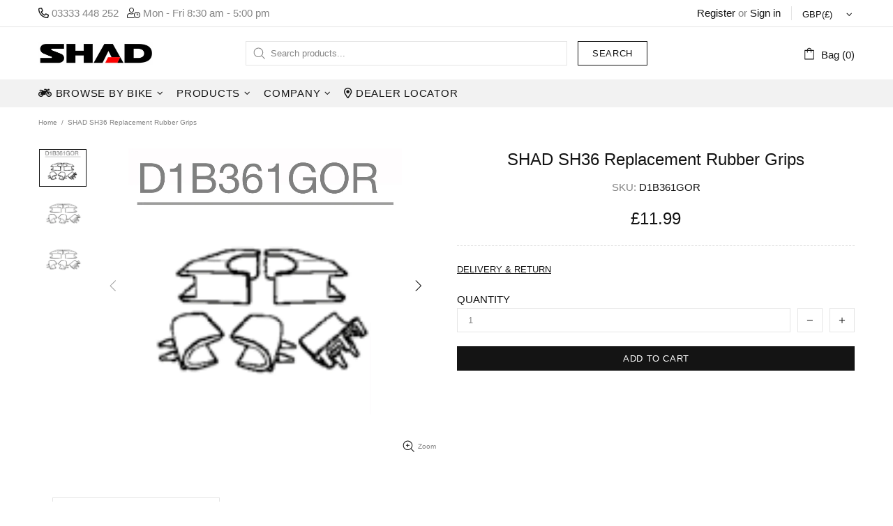

--- FILE ---
content_type: text/javascript
request_url: https://shad.co.uk/cdn/shop/t/2/assets/module.product-footbar.min.js?v=39820927724116715101599497536
body_size: -323
content:
theme.ProductFootbar=function(){function t(){this.load()}t.prototype=$.extend({},t.prototype,{duration:function(){return 1e3*theme.animations.footbar_product.duration},load:function(){var t=this,o=$(".js-footbar-product"),e=$("[data-js-footbar-product-limit]");o.length&&e.length&&($window.on("theme.resize.productFootbar scroll.productFootbar",function(){t._update(o,e)}),this._update(o,e))},_update:function(t,o){var e=o[0].getBoundingClientRect(),i=theme.StickyHeader&&theme.StickyHeader.$sticky?theme.StickyHeader.$sticky.stickyHeader("getStickyHeight"):0;e.top<i&&!t.hasClass("show")?(t.addClass("show animate"),t.velocity("stop",!0),t.velocity("slideDown",{duration:this.duration(),begin:function(){setTimeout(function(){t.addClass("visible")},0)},complete:function(){t.removeAttr("style")}})):e.top>=i&&t.hasClass("visible")&&(t.velocity("stop",!0),t.velocity("slideUp",{duration:this.duration(),begin:function(){t.removeClass("visible")},complete:function(){t.removeClass("show animate").removeAttr("style")}}))},destroy:function(){$window.unbind("theme.resize.productFootbar scroll.productFootbar")}}),theme.ProductFootbar=new t},$(function(){theme.ProductFootbar()});

--- FILE ---
content_type: application/javascript; charset=utf-8
request_url: https://searchanise-ef84.kxcdn.com/templates.7i9R1I9A2v.js
body_size: 20520
content:
Searchanise=window.Searchanise||{};Searchanise.templates={Platform:'shopify',StoreName:'SHAD UK',AutocompleteLayout:'multicolumn_new',AutocompleteStyle:'ITEMS_MULTICOLUMN_LIGHT_NEW',AutocompleteDescriptionStrings:3,AutocompleteCategoriesCount:0,AutocompletePagesCount:0,AutocompleteItemCount:4,AutocompleteSuggestOnSearchBoxEmpty:'Y',AutocompleteShowProductCode:'N',AutocompleteShowMoreLink:'Y',AutocompleteIsMulticolumn:'Y',AutocompleteTemplate:'<div class="snize-ac-results-content"><div class="snize-results-html" style="cursor:auto;" id="snize-ac-results-html-container"></div><div class="snize-ac-results-columns"><div class="snize-ac-results-column"><ul class="snize-ac-results-list" id="snize-ac-items-container-1"></ul><ul class="snize-ac-results-list" id="snize-ac-items-container-2"></ul><ul class="snize-ac-results-list" id="snize-ac-items-container-3"></ul><ul class="snize-ac-results-list snize-view-all-container"></ul></div><div class="snize-ac-results-column"><ul class="snize-ac-results-multicolumn-list" id="snize-ac-items-container-4"></ul></div></div></div>',AutocompleteMobileTemplate:'<div class="snize-ac-results-content"><div class="snize-mobile-top-panel"><div class="snize-close-button"><button type="button" class="snize-close-button-arrow"></button></div><form action="#" style="margin: 0px"><div class="snize-search"><input id="snize-mobile-search-input" autocomplete="off" class="snize-input-style snize-mobile-input-style"></div><div class="snize-clear-button-container"><button type="button" class="snize-clear-button" style="visibility: hidden"></button></div></form></div><ul class="snize-ac-results-list" id="snize-ac-items-container-1"></ul><ul class="snize-ac-results-list" id="snize-ac-items-container-2"></ul><ul class="snize-ac-results-list" id="snize-ac-items-container-3"></ul><ul id="snize-ac-items-container-4"></ul><div class="snize-results-html" style="cursor:auto;" id="snize-ac-results-html-container"></div><div class="snize-close-area" id="snize-ac-close-area"></div></div>',AutocompleteItem:'<li class="snize-product ${product_classes}" data-original-product-id="${original_product_id}" id="snize-ac-product-${product_id}"><a href="${autocomplete_link}" class="snize-item" draggable="false"><div class="snize-thumbnail"><img src="${image_link}" class="snize-item-image ${additional_image_classes}" alt="${autocomplete_image_alt}"></div><span class="snize-title">${title}</span><span class="snize-description">${description}</span>${autocomplete_product_code_html}${autocomplete_product_attribute_html}${autocomplete_prices_html}${reviews_html}<div class="snize-labels-wrapper">${autocomplete_in_stock_status_html}${autocomplete_product_discount_label}${autocomplete_product_tag_label}${autocomplete_product_custom_label}</div></a></li>',AutocompleteMobileItem:'<li class="snize-product ${product_classes}" data-original-product-id="${original_product_id}" id="snize-ac-product-${product_id}"><a href="${autocomplete_link}" class="snize-item"><div class="snize-thumbnail"><img src="${image_link}" class="snize-item-image ${additional_image_classes}" alt="${autocomplete_image_alt}"></div><div class="snize-product-info"><span class="snize-title">${title}</span><span class="snize-description">${description}</span>${autocomplete_product_code_html}${autocomplete_product_attribute_html}<div class="snize-ac-prices-container">${autocomplete_prices_html}</div><div class="snize-labels-wrapper">${autocomplete_in_stock_status_html}${autocomplete_product_discount_label}${autocomplete_product_tag_label}${autocomplete_product_custom_label}</div>${reviews_html}</div></a></li>',AutocompleteResultsHTML:'<div style="text-align: center;"><a href="#" title="Exclusive sale"><img src="https://www.searchanise.com/images/sale_sign.jpg" style="display: inline;" /></a></div>',AutocompleteNoResultsHTML:'<p>Sorry, nothing found for [search_string].</p><p>Try some of our <a href="#" title="Bestsellers">bestsellers →</a>.</p>',AutocompleteShowInStockStatus:'Y',LabelAutocompletePreOrder:'',LabelAutocompleteOutOfStock:'',ResultsShow:'Y',ResultsItemCount:20,ResultsShowActionButton:'quick_view',ResultsShowFiltersInTopSection:'N',ResultsShowListPrice:'N',ResultsShowInStockStatus:'Y',ResultsEnableInfiniteScrolling:'infinite',ResultsDescriptionStrings:0,ResultsUseAsNavigation:'templates',SmartNavigationDefaultSorting:'price:desc',SmartNavigationOverrideSeo:'Y',ShowBestsellingSorting:'Y',ShowDiscountSorting:'Y',LabelResultsPreOrder:'',ReviewsShowRating:'Y',ResultsPlatformSortingCategories:{"shad-fitting-kits":"219766390952","aprilia-shad-fitting-kits":"221100605608","benelli-shad-fitting-kits":"221100638376","bmw-shad-fitting-kits":"221100671144","bajaj-shad-fitting-kits":"221100703912","derbi-shad-fitting-kits":"221100736680","daelim-shad-fitting-kits":"221100769448","gilera-shad-fitting-kits":"221100802216","honda-shad-fitting-kits":"221100834984","hyosung-shad-fitting-kits":"221100867752","kawasaki-shad-fitting-kits":"221100900520","ducati-shad-fitting-kits":"221100933288","keeway-shad-fitting-kits":"221100966056","ktm-shad-fitting-kits":"221100998824","kymco-shad-fitting-kits":"221101031592","mash-shad-fitting-kits":"221101064360","moto-guzzi-shad-fitting-kits":"221101097128","niu-shad-fitting-kits":"221101129896","mv-agusta-shad-fitting-kits":"221101162664","peugeot-shad-fitting-kits":"221101195432","piaggio-shad-fitting-kits":"221101228200","quadro-shad-fitting-kits":"221101260968","suzuki-shad-fitting-kits":"221101293736","sym-shad-fitting-kits":"221101326504","tgb-shad-fitting-kits":"221101392040","triumph-shad-fitting-kits":"221101424808","um-shad-fitting-kits":"221101457576","yamaha-shad-fitting-kits":"221101490344","zontes-shad-fitting-kits":"221101555880","super-soco-shad-fitting-kits":"221101588648","sh26-sh37-compatibility":"222844453032","motorcycle-shad-spares-repairs":"222864375976","motorcycle-shad-top-case":"222864441512","motorcycle-shad-soft-and-semi-rigid-luggage":"222864474280","motorcycle-shad-case-accessories":"222864507048","motorcycle-shad-cafe-racer-bags":"222864539816","motorcycle-shad-atv-luggage":"222864572584","motorcycle-shad-rider-accessories":"222864605352","motorcycle-shad-adventure-bags":"222864638120","motorcycle-shad-top-box-fitting-kit":"222864670888","motorcycle-shad-3p-pannier-fitting-kit":"222864703656","motorcycle-shad-4p-pannier-fitting-kit":"222864736424","motorcycle-shad-backrest-fitting-kit":"222864801960","motorcycle-shad-comfort-seat":"222864834728","motorcycle-shad-soft-pannier-fitting-kit":"222864867496","motorcycle-shad-sr-pannier-fitting-kit":"222864900264","motorcycle-shad-pin-system-fitting-kit":"222864933032","pannier-fitting-kits":"222867390632","phone-holders":"222869061800","intercoms":"222869258408","clothing":"222869356712","terra-aluminium-cases":"222908383400","tank-bags":"222909366440","sissybar-backrest-pads":"222910972072","silence-shad-fitting-kits":"224292929704","royal-enfield-shad-fitting-kits":"268974129320","aeon-shad-fitting-kits":"268974293160","cf-moto-shad-fitting-kits":"268974358696","generic-shad-fitting-kits":"268974424232","voge-shad-fitting-kits":"268974457000","wottan-shad-fitting-kits":"268974522536","3p-sh23-compatibility":"270507835560","3p-sh23-sh36-compatibility":"270510194856","sh26-sh46-compatibility":"270510620840","3p-sh35-sh36-compatibility":"270511145128","sh26-tr48-compatibility":"270511243432","sh26-sh59-compatibility":"270511341736","sh39-sh59-compatibility":"270511603880","sh39-tr48-compatibility":"270511734952","e48-sw42-compatibility":"270512849064","e04-e16-compatibility":"270513995944","sr38-compatibility":"270514258088","panniers-new":"270607417512","4p-sh35-tr47-compatibility":"271270445224","d0rp-compatibility":"271270510760","sr38-sr38-compatibility":"271272280232","sh26-case":"271277752488","sh33-case":"271277916328","sh34-case":"271277949096","sh34-case-1":"271278014632","sh35-case":"271278080168","sh36-case":"271278145704","sh37-case":"271278178472","sh39-case":"271278244008","sh40-case":"271278342312","sh45-case":"271278440616","sh46-case":"271278473384","sh47-case":"271278506152","sh48-case":"271278538920","sh50-case":"271278571688","sh58-case":"271278604456","tr36-case":"271278801064","tr37-case":"271278964904","tr47-case":"271279030440","tr48-case":"271279063208","sh59-case":"271288107176","sh29-case":"271288402088","sh40-carbon-case-compatibility":"271288991912","sh23-case":"271289122984","sh26-sh50-compatibility":"271808659624","sh26-sh47-compatibility":"273434771624","sh26-sh40-compatibility":"273547886760","sh26-sh34-compatibility":"279769907368","sh23-sh35-compatibility":"280872747176","sh35-tr47-compatibility":"280889950376","harley-davisdon-shad-fitting-kits":"396517146845","sh26-sh39-compatibility":"398023885021","scooter-lock-fitting-kits":"399483732189","scooter-handlebar-lock":"399483863261","lock-size7-compatibility":"399543927005","lock-size5-compatibility":"399543992541","lock-size3-compatibility":"399544058077","sh26-sh45-compatibility":"400073588957","sh26-sh44-compatibility":"405588246749","e10-e16-compatibility":"408517607645","macbor-shad-fitting-kits":"411392573661","husqvarna-shad-fitting-kits":"411443003613","sh44-case":"411448770781","4p-xtr40-compatibility":"414398251229","sh39-sh48-compatibility":"414398382301","tr55-case":"415896666333","moto-morini-shad-fitting-kits":"417090601181","e03-tr15-compatibility":"417120878813","motorcycle-click-system-tank-bag-fitting-kits":"417141555421","shad-top-box-mounting-plate-big-inc-bolts-compatible-boxes":"417177239773","can-am-shad-fitting-kits":"417516454109","3p-sh35-tr40-compatibility":"418302886109","3p-sh23-tr40-compatibility":"418302951645","e03-compatibility":"422978322653","e03-e09-compatibility":"423017152733","sh38-case":"425374286045","3p-sh23-tr40-x38x-compatibility":"425763635421","3p-sh35-sh36-x38x-compatibility":"426278584541","4p-x38x-xtr40-compatibility":"426549739741","e03-e09-xe09cm-compatibility":"428906053853","e03-tr15-xe09cm-compatibility":"428906283229","3p-sh23-sh38x-xsh36-compatibility":"432688529629","e03-tr15-xtr10-compatibility":"652097257859","e48sr-compatibility":"666911637891","925a7c7f2c594083de9891880a05bf2661b1f40b45ed43e12a54c15408ff58df":"670456381827","3317ac809c5e565a314c0189f3b72da82a5083dce60bf8e9767fb7803d4ff134":"670456480131","9cfcf4f087f4b8847ca7de672b237c5d39d5adaa1ef40b082d4c8d5438c1e123":"670456545667","1c0b020de2a208cfbc21fdf82cb552228ce81944ae4b7750f6a30150dca5f10e":"670456578435","98a8ec56dba3892efc3b19721d9cae8a725c3c8a6dcf1510508b81045c17a4bb":"670457397635","019e390422b643e59271ff212964cc981db97884fd6c12c8818234fd948dd1c1":"670457495939","c93ba74ea39a7e9fc71a8225df4099e0c2d0d9be53e7fbe350018ad6a55364af":"670457823619","b02a7eb287edbf9d57129c4600191d5a8d56a4c94a07d8d173e2f929aa3debb8":"670457921923","9bb76dc67a428e2bfc8d9b8d81655e14aa0e87897ac5421e4bc70359d2ebee39":"670458380675","294deaac6873122a12b7051d56291e55e8dc81f59742f0002d5907004faea8c5":"670459134339","76d48079aae8200fa683c66ceaca2c8142b893069fe0423ee300a7cd8bd53f9a":"670459265411","f2025754037687f741c5e2eaa10601aa926ba6912207bdd6b45a3794defbaecc":"670459298179","9be10f85e79132db7f303307add54b0612638d334668d971404182a5ebc1157d":"670459691395","e64707d7b99d1f8f11737b40fde41ba19c5504a39d1ca355afa79a65d5fe7d9c":"670459789699","f35601c6bdbea1410f50209cf39df87d63b857f7102b3b9ebc34038d3c4423b8":"670459822467","970f236a6a2d24fff1b237473a971e110976773a0f50e14a5cd4f3fdff717dd6":"670460248451","5d70996a1907305a9bbde7555602ce2f50f7c08514547394513d5d538ffddfdd":"670460346755","9e2002cef118d0d247593a073212f7427224263d194f817bfda16f8a5818694f":"670460379523","73f9cff08f591592b1443ed1a4a425eee15fdc4d8fb558a1343f644a10eafb69":"670460739971","3f462b93e70e4a66bb8f5d5458fd82c885d4a1dfa118f2ae12d4b221cfc8c9f0":"670461133187","6b4d754b4f478792688503c3a96cbeda106c567eb93a5a84ed515e6535364fab":"670461231491","3e275f35fee78df24442ca3ee54bd4de1bf4b3076877a44e3e44ce44ba1e3bd1":"670461428099","922c59937abade11dc15b0d0ad945042fdada8e2bdadf060e3ce32a178172fad":"670461919619","7e787570610bfa7cc616172ce6926ee0ed8114f09f9ac3560707a969a7f671a8":"670462116227","b9bcea2cca89958a04e9d8f44973ab91953d76eea92921132273583c705d5100":"670462312835","0165a398670c4ee8dbf290c11eaabea19826d8fc556a2969cd2d7db88145bad5":"670755619203","00344229955d80b44f16799a29868a2bde1bc28da0069bb032c881b1a8a12f6f":"671075959171","2f4b3f5865d04c0969a922d0b588ee5b67f6aeef47b6858169ac7a41fa432ccf":"671076581763","8b999b262b9d4287d79683defd1d9884cc6513f980e91a0dbcdb8764bcabd2db":"671077204355","51a41e6473c2bae99d3b3f629fab3fcb30e7fc88f5831513cfbe78fc583e56e4":"671077302659","2043b022ef899f78b99f8da2c009edfe7cea1f8b3a7f0d06540dc47b76cc88a6":"671077466499","e92f90bb0a49b5e1e95fdab1b76c4596c5447b909a0ecf0ab0081ab450c1a9c7":"671077663107","d43e7a0fead60d85ca58a4a8816ca574a90bac694c9f555737b3b46e4641ae7e":"671078023555","f1bd8b31fc00a6e2bd0c9f8b59a0e46f71d3864f04d07c36abff618322548412":"671078056323","65586ee8a024ed375816553b491990844fd757d4f0bd192526bce41161e7bc44":"671078154627","0d66f0315a8e96c7543b4f07d5c7c2209fb157cf72a154776c6406777ebcdc99":"671078351235","ee13185e462f7bee383fdcf804212c2545ff61c42e440ad02785654d826a85ad":"671078875523","2c4b2cdb94f06be734487cc519286197615e26395680a8d17d49142131c45968":"671079465347","20c8b79745a8167a769376a008754b2e75a190a967b7071a2a465965a3af5560":"671079760259","6fb802ca0a0e77fd7e1e0791adad6eec9c0c4903e9f2b3b7b977ca9e6c3190ac":"671079956867","54f85e62a71cd2508d0da19c4f4376d1a1faea191e2fca1a2cf326fa7c645f37":"671080612227","fb6b35614e13d667c140a2773988071df7f9813070fe46adb57d100c35ff0cb0":"671080972675","5ddae4834e06d243e261b2c9ace96eaf82eca0114390126c42b7867fdab45e4d":"671081038211","bb144d32ae109b6e985461971495f7177f8cb33edde241406b55ccf823df7997":"671081202051","4ef6c754191abb66cbaf239fe221ea57bcb0c50dcc962285066132ab75f6e2fa":"671081857411","6c3c0057a0141c7e4520212cf493ed05418c3a25bdb85916a13e29d3eac48ce1":"671081890179","d80f90ebea269b762f7ac11175255c7326c39282c94d4f2b9a6f3596d1db2113":"671082021251","b7c87c82f6d9a022f940ba73a4345b0eec9b708a8f3a454596eb1d51b7fc5fa8":"671082480003","abd7452e974f688e3770a3239d51f293af2129316bc40f254f5a706f2f36aab0":"671083168131","3b5d3dfc5f4d984c93406729fa4d0fff9c0bca53a204b7db79e01435b6466a1c":"671083299203","d0aa9cf4b496a9f4acca386cfccd814f108551d4bb33bc77f372d51258737444":"673764180355","7915098d19b59f9d54ea776cc02bfa7319b77814de4ad6997f8843518bfe52da":"673765458307","346b893428dfad31f3a574efb858ece977feea6003a4cd5fd385bb7c144be0a4":"673765622147","9227f1cab50b4d4f938c878518b17a8994cf05e1b4c25da03026e4405d27ed4d":"673766080899","a3f6f90a7c4e608a52a42e588f45aee80ad369f68c4c742cd4811ac0fa4b65dc":"673766179203","5001906121bae83d850e57e771c898a11a772057653fdaa8159d8544659ac0dd":"673766244739","f427623693586e0559133fcc5f101fe85709f1015d0938c2a9203ba2410e5760":"673766572419","8b622535a071348ed4cc71c35251d0238dd6c844fcfc8cba5915b7fc359475e2":"673767883139","8fc913828d4c2ad359fbf652db8017fe87edeaa4c37884965af4a938edf097ac":"673768341891","a35c2fb2ccca32e5b246e559734c1968f854e3f4293b7ded236dbb64d3fce2c2":"673771061635","7b30f701d27d23a005531c6290b90d32744017b2062e2044a8a780707ccfa0e8":"673771159939","c56308ba9898c58989c863c9f01c81b0e0cc0d0c14a59ccfeb2702d84c49e4a7":"674478686595","7757145163d022ef10b0300371a0285fdca6cc030027f4d4241585adca2c8752":"674478915971","7d0b0c7c8f4f1c1a5d02f48445a974043fb29b62f7b866bf656f0b9edaf0352f":"674478948739","b8a359502a3b5321a5906854184d4a7f09e3c090d7b1a0ce1627e4da2a36f362":"674479145347","c0085150a44191f8bd34693b01a4c98e7dd01f66538d1247dff754159def2389":"674480390531","45c1ea1f4f5ecf08f4a541795917f3dee63e97c6a3b42ba6d966d72b8c485502":"674480652675","a79893d5de2f55577c11ebdb12d1de48e48cd18d1697a70901cd46d36cfa5199":"674481144195","b6df13e4c70b33211c0b670c194f510b437da9ed8cfe83654954b5e4be3d66c1":"674481209731","2c51a219c3aa637f02d9ed2d424ef0890e421f85bf9cc3cbc0619ce5ae30f621":"674482160003","3a9be1f7bc1387176cb844367854dd6316fd37b19d3a9706b776eed7ec2815dc":"674482422147","c9e63257cd89be5d4d3d0d7b11141a23bf72b87873064dcde114c5f2e27e1fb4":"674483208579","2f707082769f9dbb8903e27880409468d416921848f90e31bd303bfddc8f6823":"674483437955","ed1ba094f2e3b9b90611c2b4e3ea1b2f6341872499044740177ff1485883b01c":"674484781443","f56a714648ef6e50564af20239a78ebf1c5abb464efbbeff8d14705174f26162":"674485109123","c434cb44fbfeb9437c8cbbf0fc47e0001f037f0ae19bdd55558187093da6aaf6":"674485240195","5bb4388afc0708363f7719460552b1c22f433bc87cd8aff033c055d6242b0da3":"674485371267","2ec5c4c110965e8076dea1b5b7b77dc26ebd8d996f68eadb81e377873989181a":"682300866947","b81ec087ba7ed0ba94f01cfbfeb8e1e38aaeb53de2f85c422c8d602d985d5f31":"682300899715","7c2acc1f971e4a7af544fdf1f98a6e91d8a3ad349137992deb41f95e185b7748":"682301096323","8eb671ee7b835910ac03b5193d79326d8596ac228afd35aeb416403916786206":"682301129091","b9731d97e273f333dbab990ac238b331c8aa9ead45a2d05109f3145d3c3dd406":"682301358467","07a75b8eebd01f59bc4d3ca8a5474231d4d2f8a7592694d2116c4c29221535cf":"682301424003","bb62ec9b67d53dba0ebc6d34e145d49b244806b6f263586c103ea0f9cb02c5cc":"682301587843","729bc64bdcdd4203df84797a8fc26fdb526b58223e7c2924e636a504222e7de8":"682301718915","34c1baa8a362cb7a92b2d8ad5f685d3e7b8418a209714f886c7d8172c2f2ef5f":"682301751683","bb0e74cf7887beeb9b51c692c2327bca171f5bc0b7cc23dd2e8442e80799d95d":"682301784451","7c12756a939ffe76192f203b0a2aaecdcb7a5683b6b5fb1718eb36467837c258":"682302275971","f9ab88877d11c3b6dc6cf94510ddb5cff3df2a5d5637c859b4460258c84adbdd":"682302341507","26a1b730438fd807c62a1de84c8715d445cb1370ed78eccdde56f84ce8d0869c":"682302701955","63575dfae8b073f1e11b7b528a4040ed0c689fcf3616fe3a577ebb70951392dc":"682302833027","738c0d4ca90294528f1764b6a87d131f3660b5f1afac4550676cfa7c932d636b":"682303095171","9125c5ae33687441088e7d98675fd038cdaeecdd84cb192db312a85a9e0399b5":"682303127939","478279ef3488a035f17c631d5015d42d5e44e3944f22cbcb1201612c0e077eac":"682303160707","beef04c385e4ee4a4103302bfd318f149f3e678dc3d123aa3c1cd91a73f5e4fe":"682303291779","16d7b410cb5fa2c472c35eda4fd49904f07e74e277e3eba7f4a1a650109d58be":"682303324547","58e846bab5b1698346a86bfc9e908d060e576760a5ca0c935eb304ff01e4cf56":"682303652227","df22dc88a667ba45bec40a0ea0f23467ceb3cc07ad268a8ab7ec64340f94a0c1":"682303881603","5780bb4bb4788667ed75a74fdbbf5d8bb481b207ec8cbb5ab78321abdc3d3345":"682304176515","97cf68d025e55d3b8fbeb392d56fe337fb8d4d677c84d06e2b1f1768bac93f2b":"682304209283","f635f26476219458173226857319902b5051452c58447272fbe54ff2d55f9d79":"682304307587","dc07b249905a1332d87a2df563b334a47ee5bf45480e53db3f270a75f7a7de5a":"682304340355","4dd58e933a77eb3cb2cda385b0afc6c34bff1a612001a922e7f63cb186514e75":"682304536963","3a5c08f0262000b2102a9d20b334f171a84397a135b5d593f395b740dcbd6f87":"682304602499","5bca45e027c56d4cd85a79c4bbb3b8d818ef992a36dcf26e9ee55acd6a0b071a":"682304668035","108eb61b396d4595e0f222b94caa8feed08f2e11cdb2b297bd9460a8a34c5510":"682304831875","4106475c3df037b0f931c130d0fdf816ba5402a7d1e33454da061b01dfdda502":"682304864643","e1653361a9509453b715fe6df11eba551b043fc78787f1dc7c02f7df8aff4970":"682304962947","6229867596b90154985644edbe0296e30c29c50f16328fe7ae5db0715b309d27":"682305061251","1113473bd044e8ec849c9eceee632f40e41f0a40a4537eb70b579a8acc4aa6cc":"682305126787","82dba0ccee5edadd0e1912f3e04415d09bd36cb130ca971927295ff3e8a40b34":"682305192323","8ff5688317abac756fe0e355a9056253af64a856e5828f6731f41c1a2eafbd5a":"682305225091","fe51ba2c5fc2c3fb921a9750c5efb88d4e3e7c5261d118b1c5bdbdbd2db40323":"682305421699","c7fe9c66e90bb5443259df177973ab6060660c9f8173145dfa16d4ec3ed8ec3e":"682305487235","5d0587e776dd2a9c326da2ff1e9989bd01bb702b0d163c54593924da24d61bbe":"682306011523","48897e8bafb6dec914868528b2651dd3d954ac3daf349964fda4125e08b18e3f":"682306109827","48fcea99c998244892aa1e1ece7e0a307e3aa1c1cbda18d59862d3d66cc54353":"682306273667","0ba6fb923a9ff2eb50cb582d7e2ecbd4fed1f7ed9799b278154a27a375c5ff33":"682306371971","3b4ee08012d783e66a3e941c66f2e36e7e5de1bb55e686ab30ab31cddd0c9033":"682306503043","4c79663b14b4653de09b67a76bc1dbe8184582bd385c5e18a33e7bde2334647c":"682306535811","e1a72e40dd1ee6efb42b21d39b0db27735db7eabdeda51e4677871378797f1c2":"682306666883","b5f3692cb24dae25d6253d93c46225b81672e7fd342ba1677b0a104d13a3a524":"682306699651","49b08afdee327dd0708f606a204ca21ac6330c99a6ef1106752120f5319bfff6":"682306765187","02c25569adce24d711f6e27d4a14a0516879434652ea5545d576c0de86c576ed":"682306929027","42a82d829c076432b75cb54ee8edc2f7b8e6c99106e6f5bc421af593196f1221":"682307322243","7b25d58adb71c62a9c543290fec65093ad62d602a38355c2332ca8d00b571852":"682307355011","cfd301ddeeb36721b2b1077d3c1cfd70f6718117913b3cbb1a3fa961f22d7046":"682307551619","29cfb0cb1c97f9913ff02086dfdbe62a83b1d6ccc7bb3b551e5f57aa9db3177e":"682308108675","d8a25dc8c93af4c7d10572259f09e18e8203f76d7ed83ae5a1a6c7ab24027334":"682308272515","3ac4298a211473bfd38de93d20a985c79eb7c1128d1b0fed6db068fa2e52df13":"682308338051","3a1830b9d207e34801feaa71abfbb8de6886a01883a2e6848470729ac97fd951":"682308436355","6198deb935c0d2cde4a80b8f70a35ce2911e1a554ec60fdce665b7ec3e746912":"682308469123","c9a7158c634d7e61034de121e4fbee4e4ffb2a3781aa4c0d25f0cfcdecff415f":"682308534659","519e6c1612b5cd5410ac7e694b03c480055066d0b76a08fd6d506f06ed86caee":"682308600195","ee4acbfa1328557ed736280327307673f760de684fe86cfe9f5f498b4e0c31bf":"682308665731","3c7c0915e93b6958dbd967c86574010145843d61ed828ee0090d6d5d23394a5d":"682308764035","1a350286b76b2a69f247b90481d4afacce5c0147a58af8526bb1ec8b678325ea":"682309288323","c18255298d58dfc65b10a0448a7ee2e2b12b160e793f3810cbc96d5d83de6f09":"682309321091","eb1bdd370effdccc2190a1d6bb6dc8ff1b250ce1b07eb684ba2e1d2dd142776d":"684098388355","59025082fae709951ad6c32d2097cf09a4910e2b8298c91072d3c3954f6984d1":"684910510467","6136e065f8de41dabee97bbe7717068f095dcd15835db0a8631f2094308a624b":"684910543235","005f3c562683a8a3c2ed1ebe9cb5d313744fef0613eeb658ae1f642e9fcfd512":"684910576003","a7642d7f2d78c0c4bc541631853b57f71602d0021b0b61385a9cfeef85a53d24":"684910641539","d15514fc76077ca046efd78d2097040d0e8c498636596a7f8127a019923d314d":"684910707075","634a199261fdca72e81308ced4cf7705727af1d9a8db9a96a6442cc24a6f969b":"684910739843","6d5505bb2c23be92c489c805a9fc3745be8b167bd71aa697b0acdc860d2d9042":"684910772611","0ff9b3e77e73e57a33c7990d2ab7db26d350b3c31383b201aabaec4686152dd4":"684910805379","ff16146ddba10e5da0adeaa674d9c551ac281ec0a0d102885336168da78e2b82":"684910838147","cdcd4838f68fe04d9a2a7bf88089be27fc84da20ecf42ae3f01048e5caadd716":"684910870915","bc15c09fb4b8116d2fc07c3a29b45dd68537d1dd3a5d2d9826e1a68d59658b54":"684910903683","82829ccbd0c3e51a607dbd6d7df7d724a1d068f41d70e614c01e11b14d60e98f":"684910936451","9e18ec82140c2d6b2b07241296ec5bbf44e6a0e40fe1d3d9550a011e5f5a46cf":"684910969219","5b5973c5b73173c388df3cfd86ee067b23f55625e11e5aeca697ad82823e382e":"684911001987","76c261f84773330b68dc85f6c2cdfd13a08d97f8e838c4147fbc326112a5d943":"684911034755","c9313eb604596f5921c1d075f24bee10237b8d93dd4a2f8f098c74c42cfc67b5":"684911067523","64ec0155e885f5fa667da4a58ebb7c82f333fd793d446bb8220e0d6b946903df":"684911100291","878997c8d8535b76e0b3116b78e1c0389ea1116ffe3d2bc727f0e30f333f579e":"684911133059","a2c9d6348242536b3265b26b67572f6cfa9182cc8f446094933aba5297e1eae3":"684911165827","3921dd686ee52df8622fcfe1c2e9da5bb0998e7b44ba6d8ed472c41c56113505":"684911198595","15e93bf088782d798ee582b61b732f53104b1f6e59b74bfd22ca0b906733ea0d":"684911231363","40bf579a361c22ae87eaaa64902a0bc09922a3c020226e34572ff2eaab21f440":"684911264131","bb1913390853ebb431c618425c324e1f96d2f347d96ed32d4b99f82eb96f6dce":"684911296899","eb9252a27c433fc1a908856dfb1f002bcc7913b10295d81e192d7689a6a33518":"684911329667","81593c831f5d2d69682d95b57f4f6a92f7f32e35f1d219b99c6c9015550eb4af":"684911362435","1735ddc357e86aecf4ff7c5c269be8c3d94b0479ea69f9b9f08946b03e58d787":"684911427971","12d7de0301339dcd65a76d827788d4c3847afb08bc4d48a1f990697a09c11204":"684911460739","0c43a2704bcb3d15dfba0ab4c52be0811cf65430237eb5573d6518ca885a78ab":"684911526275","83a7799fa84402430129f89d00b6a71936545716bef586f4bc4c50f99a279731":"684911559043","7ad4e393b891edd0e900b19e51bc675874ab84e2b0e028134348496b18130f7d":"684911591811","f6a6ef1f8ed8b072adccb1dc5da9181d1d24483b990f7c16bb3b39ac9d94dd63":"684911624579","38ccec37fdf0cf40c8aa45713b3606d87810d8a84c003c6d4379942b3dcba1d0":"684911657347","1a0ceb5e223a975c650af9c2a2c5a5ac5f5b6d83d206e886df674f31de9db53c":"684911690115","5b22356a13e3475736ef95813155979a2ed17d38cc10ba56f280b59b5165708e":"684911722883","6758e24501559334e26e03695ff07e838c7b6ea27935d5d7c41f69f260df32c4":"684911755651","b12fe925591500a0f245ef28ed868f2ef79dee0141c0871e7877ba3c810522d2":"684911788419","93c929c19d2ab16ef30806cc6d5eaba38f58d058565ae214152202233580e561":"684911821187","182730d5659dd12a592fdd578bcd9c30cada9e25150e6f8604f6551cd1ee8528":"684911853955","891485f74294f6f8c29d629b502ca36d0e77d735d5c6998bde8d2bcca770812c":"684911886723","281745e3c28d0dc26d09918338cdeef8c11b6e4e70fe048db72980936e50a05b":"684911919491","38266b86ff85de03c3d245aa0db82b054140f2c6f73aaf98e1e10e39a9af4df7":"684911952259","a9acf64912def746471b74cf98f0260e7902e4c7cb535f3f43b5f500d7abd127":"684911985027","18d3e5d3ba8cebbbfe5322708e415dfa5b5e2838742aba948256b65e9bc37134":"684912017795","24e73bce3e86ea7c4b079bede44fd2b13569b265f7eebd7b694480423d3df5a2":"684912050563","76833d1df41233c5a62b0d3f5993d81c94519e6f90d1fe8c86d9db787775eb99":"684912083331","3729ae0d9de3a4b148dd69af01305bb6b20db94b050e8b191f992fa478272d52":"684912116099","e93751659e9b10a50399acc2e52cb7dea5d0579c5bd52e332981552992d04024":"684912148867","a48f6c08481cb5d5bb3ae6bea17f7af208503f8dfd09cf779ad17b28705f3ee9":"684912181635","e08da6143f19cad35546a074670425fe58a295b723d877436c59621ecc615402":"684912214403","526eb2e542afec4c21b1c7e834deb81b72057fec2158bcb20dfe7770e8d82933":"684912247171","e5e0e9d8099a23034f6cbee1fbebb2415efeb1c555a6eee78782624543cee873":"684912279939","ebc647d1dd6da89fdd9fe22dc2b841b0dcf51130797fcc388c982fe99be93d2e":"684912312707","55c86f76b41970fdc54a5b52aaca53270f8c9d600f1586efa05fec90dbb9cd70":"684912378243","190f8f9d45facb616b9e5e40672879f6d33ac54ee5c7ed08d91a0b818df4a54e":"684912411011","e12ce70b940ff290750d9d981b7313f292efe9879b0c26f0f5d921c0164d3376":"684912443779","019cf5b58798b6b3556ed0a9b31cc4303c039a1031a8daed85e6169fc55a23e4":"684912476547","7089a12b45e7eb390b8748b3a5e9c078621e21383be5faa08cbc23cdd143f666":"684912509315","1a6ea394f926641ca402dbc8adf9781a8c13e4490691b6d625f0cbd09b4de4fe":"684912542083","3e4fe5e823fccbea1a07a6f0de6e7be4cdcdbb1ad8451fbc9a51f467c9847cea":"684912574851","3c5eebf5b1ff4e2e4a066c347952552152728826d23dc6ace8eb018da83703aa":"684912607619","540d3e3311f128d372d67bc8f8398ab04e3d42190c355da1b8a1ce63736f2136":"684912673155","e590dd02b16ca7633e61ccaf4b2bfa1bc77067656004cac7aac7d9a93337525f":"684912705923","9e8f5ac0042b05694e1326a89180e6ed9514598f9ad6b0b8933fb9e13d249559":"684912738691","ad2b35449df38c527860ca357d6d7567d5f0d382f445841de69d52b3196d1161":"684912771459","4029e4b920b78949b94f6267174d514a862b158fa5ee7519661311fe4f1a110a":"684912804227","d08b47651220ed66110c02a052100443b47dddd6b194f5c6d54d22c6a54f1a50":"684912836995","cf3d9d506ac568879d7ac011da431f676493e8da77b5f155f7eef1e1aef8706a":"684912869763","250c8b7b91874ece4292e2c5a3c0de651ff46abf8bb66b75472a580848b23aaa":"684912902531","5c69eaa8658e197977847a4eef4280cf8e8f6b0253c06d8e11548e0a0b3e17de":"684912935299","d3afcd66e7df35bc63df3de5847358529d7e8bb5a8e9d77b1e619074335550d3":"684912968067","be8cc1fa129abea516d4c9cc88ee8f3d64e6bcbdd460563f8846d9346ee6ce9d":"684913000835","9d64fcb55b75470d8823615da8442b1cef1245d0d7b6894f71fe4ab97a51265d":"684913033603","bf392d0c84642596c2adfaa12ed4f1e0902fac74a72e8200c2021b2fd25a63ac":"684913066371","5ef29fc10484dbc68fb4293d7c97aeb6329aa2af329221f04d5454b694b2043e":"684913099139","cdaeef3f491cc75f7933dfef63a3d067e767116152b9d4fd8add243eee6392c3":"684913131907","db8687458657e8d24d81c6c0c12643ab1c7a6f040ad5d0463c463aa51136dd72":"684913164675","eb93ae0e9495051a28b12c62647130a2076f71ef781e6913f77d9d3fcd7b37ab":"684913197443","0d460a9f03c0c817cfc156f2f88fd4f98255638717e8cb18fd16f7b9dac300ca":"684913230211","b2c0cc0a3b8e8d1bd078b3ab76ae0993821767ab63128a9f20bb40cfcc79ecd3":"684913328515","68acfb98c014f50c30fd0a3c1f82f1686a3e9cc6d006fd17a58f5035e0db3c48":"684913361283","725f4193db048e5a9236971c0c2fabcc874c0d9d639446214463be0646930b8d":"684913394051","7278801d3897626674ef0287679926f3f48e9e4467e7c21746efe63074dc51cd":"684913426819","f76f5b3014a91ce5a14fdd033b07d1079ccb79e9b9ae21cc84a1de9e12dd9aad":"684913459587","276dbab27c6720249e5fc8c9b971630efd7f54e29f56c9aada8b1ca4c3a2a3ad":"684913525123","c1f1ad655ac6a6917140ba91ebd69a6090af7caa8a863ce32e8dd829806fc2a4":"684913557891","80ee1d9f99240e5f16f7dbb8f43237211e747363248075ce40ae21e1c98fbf60":"684913590659","d9d654a6aa39b9bafbc09d707465a5ae3814cc45dd39e43303aa373c88b343e4":"684913623427","5f2b92f111524ccd676719429a6ac00bf72d92974ae333a9831d88701ce745c6":"684913656195","b75da0e08f171adf29be00f9511d0278e2175e28546b495c54627c75ea530504":"684913721731","b14b5bb5418efeb6dd702e708fc8e83c4273929ebfb63fa435dc46024d94f230":"684913754499","a68bfcca3e3c0da4f0db9124e22073044ffa5e9e9aa9c1e8e7dc1b86790c501c":"684913787267","f7378acdd22c2fdcda4993270447ff65908396782e191d2dcaa616f56ead193d":"684913820035","ef6ac109af4d2704c586437481c6fd1494500166d86a39eba9c8de27e0f52d9a":"684913852803","bb5257bc08c9eeb47041fc3d9e6ac3fe03ffe1b3fb11b184c5f6f205a5471103":"684913885571","90f346c2247dc17c851ea5a66a1697b26573bf33c083d0008a1100957c0ba26c":"684913918339","9a789d5624acf8d50f45d9a4b7ec62dcb169f8e8a17fc8cdc3d423ac0faeb897":"684913951107","0e93b680472657f16c9380391c50f3d6959dbafc7961224787432e72f98b8746":"684913983875","eb99e4e75ea03652f03d7f145e9ebdd6d9e8103179583a679e370dd19cdb80a0":"684914016643","cc0bb6a0835d86d67c6ff877c3b08764d12244186577790e514a0bd38de1b281":"684914082179","1cede909dd274ee3b4ce022b1fc17d32fffd941adc49b69b226290974dbb36f7":"684914114947","e2feeaed4428b4257d908b50abac7bf413ae77839a5b98105e89c1b629779687":"684914147715","b82ff4780362eea81c798c97f7bd948b51678e5302516f4c5c8c3d004f1e48b1":"684914180483","742ad543cae1dabfbb3458226dd75982bfdab15e171c58c00c1d9c61c337a479":"684914213251","d8e9b213ea683498bbde9a7d2e4fcffbffe988b3853dd3f28aab7b12d1fa436f":"684914246019","2e5906558cef220855828978790a903fe1df8a3c4a26ea1519ecaad8c3255271":"684914278787","9c1564fc89b2eff8dc683466443db51dbd27499630ec63f41d4c34a3d3f07c2a":"684914311555","1beb1acbcf962587a5a2e7c8d4cabc70b744e9b18d40687765935a8401b6d804":"684914344323","38ecb34239a8a0b579fbca123f34f8cef24e8ab36a1e630c7ed0e9e09fd1edaa":"684914377091","f763f92bd918367a460738fc4b26b8f066eee2f1400823d17b99bbfd45b76248":"684914409859","ae453f042a300d8d1979295482f15e2b31ff8b554f2bac44c1ca4c197c7909ce":"684914442627","881c0761fa79446888a3aad1bcfc8363df74d9c621d82219f5393975df78b2b1":"684914475395","f6df75fae367d172679592a698c2bebb5dbe50e7a666abf52418fdfd5d649fde":"684914508163","529034ea35ec12fdb48eacb510e44fb995c63c1b48fe37acedb0456225d4a3e7":"684914540931","6d5442954659a15c5c43b6abbd2f39090a13abb5ecd2f2ba9e576bacb5d81517":"684914573699","986b424479c66f2e6dc2321ffd2939eb3f730848dbc6e4eb2038ff806a69a213":"684914606467","735f3bd4f5bfbc99196c7b1e456cd054a0042338f94b6be0ba51fae92ccb6dc4":"684914639235","df9260436345580e1a0b8155d32f26b89f385ba59e00f963bbbb80b458a18c25":"684914672003","75f4debd04b1147821eae80be6150fa2efb6042272c219cef63b4c01626739d7":"684914704771","887c11138f2245e760cf7432b55008c9b81202cc2292aaccc7acb120d43de340":"684914737539","bc6a360055f2d6c2593805c323da359dda92f406a8faa24c218952f63e90f409":"684914770307","c075915c5918aa1779a3140197d573a8ffbca54c9e49bd2b6c3a812feca20cc1":"684914803075","8ed365e244144961ffd0adbdcec5a40ce7479eea41f5ad845a32bc2ea921e1db":"684914835843","9a09572ed852fb0516db1da9b5de60ebce821f0cb596cefa4fc47ef322beb924":"684914868611","a29cbd919654e5415c82b9f0d2fbe65ea95128d52fac203bdd2d5f5c695fde0d":"684914901379","393a3336a266015405451679fa86fd92f89c192ced73ef29184406b64c2755ac":"684914934147","02cd2466b70e04f4f178bda6f8b7cd1e2dddbd04f267a60848b2d4f8cbd6e14e":"684914966915","65d941b5a781ae1fee3dbe30a0cbf9b97f3113654a9ecdda6b8239ff8d00cec8":"684914999683","c3ae27361068118e1bd122f7246d5b3791d107cb01c5c31d958260e7e2328257":"684915032451","ff46429aa8eccded343d9f263216d0bf54aab75d0a9413ae4f2841b13cfa6b70":"684915097987","9c3bfd557b3f79de6236e9d7d60438ae621c71e3548cadeb4f9391abf54f3220":"684915130755","ab24f357985f212edf44639da1391920840a73c1942fff261fe1501e40d832f3":"684915196291","685c683dce7bc0d7221dfcc509b2baa8d64566052119719eaefedaa84e1cced4":"684915229059","8250f92e42ec8cfbaba97a267520f67b59b6878176c73fdd50a9b98d54e186c6":"684915261827","68a5267d0a49a3226454aba9107fc364753297c221b981b872317e94e0a30d8e":"684915294595","58782d7427a477b8e42845c2673b4b4827b4ca50e6dd0c489efa188c012801dc":"684915327363","27963cfb639766b288a0a5110212fd8c481ea633108a0922c57ca5ec0e5e92b2":"684915360131","2e31eff9eef5fb3e5b7143eab999a60eda0c68bd06e0d846a4d3fb3916d2e1ef":"684915425667","bcae2601312a0a5cc9642033885ff5f9391b8f7832886f6c113608d68594a139":"684915458435","73a9be08bf0f34f41d2f6f75c1026721e1ece11570a33f01fc0298cfd16e2cf8":"684915523971","226738bcea84521ab68fabbb908f9c88209a9f0d2f0e14661318f1ec1a8856f8":"684915556739","9f90fb0542fc600f3296babc2d1828928933f1d7d37da9dcbc3e2ae49e225033":"684915589507","a9fe598e8f66196256c5b3b9f3074ad47e79fffa2421b89d9bdab303e128ff08":"684915655043","44ed52a403f531708b158387206ab10e88f9fdfaf2ecb2f9d40de909c37dc320":"684915687811","9a691d2fe16056490d48d1933ef645812e3dfc9e81391a6c74472740b0fe8ebe":"684915720579","0d3ec54577c2c2cfd3ed89979b87143987310a2abcc76af406ff16786ba8c4aa":"684915753347","74e61c7684079f277fa44fc72bd1ef193622b2166b77f7adeb64dac340aa0f97":"684915786115","62f0625441f1428173e597319b00d49595a163ba1b2e83376106a30152f041bc":"684915818883","86fa2b78887d312ee9775ffa95f9c4940352e3099f8c302610b4f1a9fa4c6205":"684915851651","33cebcbe64247c461ad4002a9f1b9b19284d657b2cecbe79a3eacc1e973a71d1":"684915884419","f81ad6ee678427728f827f48278b2e457070ef97ac7ec8738c4b6a5c070ac226":"684915917187","5f2b66492983355f66ad252d53e8022223c4fe633336a120ccc10a2a7b5888e5":"684915949955","08391e2625a012f83ccff727da3e6fc0d3ad260646263b31de0a515813b6b9b3":"684915982723","aab10d9a9aa7e6b1304f8c3c1a9918bcdcfdc5a64c524233de3a441b798b58b7":"684916048259","f098d1acc713d92b924532215403e63562ae1ac72e33e0f8cbbc44bf7a587ecc":"684916081027","7a182247fa1bf9a839a9723bc71db7595fe1a4904d52564518be2a32147d4562":"684916113795","44ee8e80d3b7e7939419a8a2e6d8c7f7e227a9cad70f3317547a7d09dfa1f9bc":"684916146563","fa6f5d4fa30224e216368c80473fda4683d6704b39a716b9b4966d28f5d33256":"684916179331","f586cf610f17400d50b14a18aa834cb431bc57c18fbd86ede0dd54eeea924b34":"684916212099","1fc94c8d48cbbda9eea1bde7bb747f9c526dfce8934578a769d2a5757d0048b4":"684916244867","d219ff2d9204c6cd4c02ec289e30b782cf57e7dc4a5675fd4c6fde2f4bf67157":"684916277635","058c109d03fb74f1af69e34d3fdc1f84c55b9866faaf0ab545c8e8be3674b709":"684916310403","2b1c4adcdbbeb6a1fb88ab4078726a1e3c78c3385096038f8f54e2d247bbf708":"684916343171","fa2de3de98a99573f82927d36037db3a451be9471676c464b0fa9d1f7dc2bdb8":"684916375939","02886839d2bbcb00d6f1744cfa46307189e593ec22142283095ee0d8947acd7e":"684916408707","11d99049274892c238ebc94315df734bcc8b09076e71de1b3285ec5b2c7e2186":"684916441475","710c675747b9e4f8615ec62ba80100c3c9958ff8dbec13171ca377c1064d3db4":"684916474243","8eac1a4a8eb7d7371e0746673b78c353576dec1f530ba350dd06434ca9b860e0":"684916507011","46819675ac753611742cf24896aa3c995d748e7ea8c1bec62d3feffcc8c29658":"684916539779","27e99800ca9fa7f7f43c00695c6657413674c7be7e2aa57d80c14b197a522371":"684916572547","890da530d9cc32aafd8e754b6612fa0bee5d487d649dc3673f0e298bd766c613":"684916605315","c7e4856551a81e6014a77aa493b413058b211f7405ad58e6cbd7dcd0518a8c55":"684916638083","550387e6665e4c5d185d04f2d2bb9e119c0bb67ddfe35cadd682d911281e7496":"684916670851","b94c940f55dde116d5511ea9c2a495ab2c45318a320302a3497d96bde642ff71":"684916703619","ae2841e4aaf7dd2054ff30e2e92703e71a77f6eec486dc75bdab47f7398daa0c":"684916736387","42b16dcfa1eedaf4403f2a77589fed91c349e9a89bcaedc722009d5d5e53b108":"684916769155","ec29a79c42a92042d7c8282a2c1a2455bb46f4f83fe82bfab73f040238e291f3":"684916801923","c4221c3ed4dff9db197dbaa851569728be58e8c6aedc01662c360ae95127f8a5":"684916834691","258b52ff0743793cbeb8d56a404879ecc79d44fd59ee1fc87e849d2e7179a6b0":"684916867459","1ccb2b15f9b8e9e7c4fdb6cc40fed8c1ec1d1ede08e0a124e5beaa5ca2b80da8":"684916900227","60e35eef379839d6c1fe069e0cf42fa4f18ea2fefbb01b6a58253b3f64b2ee90":"684916932995","eef0cd331860728d6e21a6715fb39ea2e6b98b043fe387cf597a6a320279b200":"684916965763","21b313daa8dda5331ae765f4f240ba3a6082c0f7fce735735a18b09f2f526eff":"684916998531","e9fbbce2560b74a51725fbf81edd54b270de86f4964cedaf7d1ee915b9e89f4e":"684917064067","782a1f7f453b1be03767ae9678503cc2bf00646ddaa695a9456c1fbfbb4b5e42":"684917096835","823eee152c163c4660e48ddfece40f4c97205b48e91a167e6bb86e5b4fc3e0ad":"684917129603","eea26dc81c0d0541a6cc7ada5e1ff35767b3d51cacd5495a1ff597f922513558":"684917162371","3396d8ed659742d84bb215e4951da823ad92a0469cad1678bec8cc65ac0e3fed":"684917195139","3dd22dc91ff5493870a7471ea9404722a1160eaef31e26bc35973a301a0f71b6":"684917227907","3fa372d825920c5ca47f39aa79eb2aa1c69c057304ee0c7ff8b86dab870c9171":"684917260675","2783668db75d43f39716b60e394432de8b97ccca4f1616dd9c82fbabf8cdd4aa":"684917293443","ec480890d09b015f5ae540e7493787a260b147dc96f9c17294c2975c44d91175":"684917326211","c47b8a87ef6c65271cf772b27ba895bfade1905c1aad351de71e31b0616445f9":"684917358979","460c0f38756448a34e32468a482868fc48a4806c1daac6142628c333ebb3ce0a":"684917391747","da7ef5efe62dd9a242d816a4ca146b41b78caba25177abbfbe2b1c1cd6d41b5b":"684917424515","c35527fe1242fd8734ce3ca0143e466c499a753a50e0ed36361872f0c1edbd5a":"684917457283","74873f3c0051a3a23cb53a3b0017c72df609df344ca70267937f65b821b278bf":"684917490051","dd6a18750d271bd38b2be582c80f48c46cf0c314fd62fdcca9c1f16a766b919e":"684917522819","db2579be063a6fb1f9c552c161849c0d61b907fb939e88e6fd96e21937fb269a":"684917555587","a078342bca272faf8916594df176f2561b5f4bf18a0549b15033a5da73544de4":"684917588355","486ca9bd2630f74ebb1ea22d9f17c041abf550a6e7671c8ef4a2c46864439379":"684917621123","7ef38e3e10e20868060694a996980ce5e9fed8e7ad190770f8677854512ada19":"684917653891","1ff16ca67e8e91182f547762a24be5edeafeec0b52440d652f118a0ef74fe626":"684917686659","2a231e9295d115655d194d89f8b94cfa3fefd8e3847f3864f53b0ea741756e03":"684917719427","22acfdc363cb886a39ee3f130c0ea6da7d58ee3af1f04ccbc1420122470b2f7c":"684917752195","60588deca2b63e91a3232a0288df981023634bb3f11527b865b3b88e30a48883":"684917784963","3fb668643096fd280921540312c41d36bbd10c954420fed120cdf7e79f9f307a":"684917817731","d43f8b1420bd179718d8a37e4f8deede1f91d2d258425616d491fc0ba495da0c":"684917850499","f8a65403d75a426a3b633c227826261c53397093c6333218ed808e94ec581789":"684917883267","837dde685602c87d000829d7a2964bcdf6c95c2690cc14961d4f3fa1a67d2f70":"684917916035","37ae9c4971991e9153356d296bbedae3a4c68ffa15f0704c1e88c18e548791a7":"684917948803","da99454f85a9fb9c50f847ff2ca8493831bdb0da6e396c9d20cbd0eab6115ec6":"684917981571","8d5fbb7667e82688306aa3a0b0516eb77848e6fa12e1528a90a3aa914050b97f":"684918014339","8eed89b8ba72584c2eae104ce49737642774d44581389cff7684c74d7a369676":"684918047107","97846a6060b2811e7c1c9f862f482111c16aa10bdd33e305cfebfcd510daaeba":"684918079875","ba9b4b47d2cfac69ffd7ac3ea8e3d220f448650a5a06f8da3d4d3009ae581d4c":"684918112643","9c6b11adc43e7cb919109f829a0058cf0a5eb245f91bc3321a216d86fcea43be":"684918145411","3c3772174a944dfc7ea3eb44ff0b606e1d93f0b43e15fbc388e68ed4077eed8f":"684918178179","a6e3ef8a06ee8a447ca78efd5f5ee8f944d4d3ce4f8767200cf29def9dd89713":"684918210947"},CategorySortingRule:"platform",ShopifyCurrency:'GBP',ShopifyMarketsSupport:'Y',ShopifyLocales:{"en":{"locale":"en","name":"English","primary":true,"published":true}},ShopifyRegionCatalogs:{"GB":["13723893981"],"US":["612303069"],"SI":["612303069"],"SE":["612303069"],"RO":["612303069"],"PT":["612303069"],"PL":["612303069"],"NO":["612303069"],"NL":["612303069"],"LV":["612303069"],"LU":["612303069"],"LT":["612303069"],"JE":["612303069"],"IT":["612303069"],"IS":["612303069"],"IM":["612303069"],"IE":["612303069"],"HU":["612303069"],"HR":["612303069"],"GR":["612303069"],"GG":["612303069"],"FR":["612303069"],"FI":["612303069"],"ES":["612303069"],"EE":["612303069"],"DK":["612303069"],"DE":["612303069"],"CZ":["612303069"],"CH":["612303069"],"CA":["612303069"],"BG":["612303069"],"BE":["612303069"],"AU":["612303069"],"AT":["612303069"]},PriceSource:'min_variant',PriceFormatSymbol:'£',PriceFormatBefore:'£',ColorsCSS:'.snize-ac-results .snize-description { color: #9D9D9D; }div.snize-ac-results.snize-ac-results-mobile .snize-description { color: #9D9D9D; }.snize-ac-results span.snize-discounted-price { color: #C1C1C1; }.snize-ac-results .snize-attribute { color: #9D9D9D; }.snize-ac-results .snize-sku { color: #9D9D9D; }div.snize li.snize-product span.snize-title { color: #000000; }div.snize li.snize-category span.snize-title { color: #000000; }div.snize li.snize-page span.snize-title { color: #000000; }div.snize div.slider-container.snize-theme .back-bar .pointer { background-color: #000000; }div.snize ul.snize-product-filters-list li:hover span { color: #000000; }div.snize li.snize-no-products-found div.snize-no-products-found-text span a { color: #000000; }div.snize li.snize-product div.snize-price-list { color: #545454; }div.snize#snize_results.snize-mobile-design li.snize-product .snize-price-list .snize-price { color: #545454; }div.snize .snize-button { background-color: #000000; }#snize-modal-product-quick-view .snize-button { background-color: #000000; }div.snize div.snize-product-filters-title { color: #000000; }div.snize div.snize-filters-dropdown-title { color: #000000; }#snize-modal-mobile-filters-dialog div.snize-product-filter-opener span.snize-product-filter-title { color: #000000; }#snize-modal-mobile-filters-dialog div.snize-product-filters-header span.snize-product-filters-title { color: #000000; }div.snize input.snize-price-range-input { color: #808080; }div.snize div.slider-container .scale ins { color: #808080 !important; }div.snize ul.snize-product-filters-list li { color: #808080; }div.snize ul.snize-product-size-filter li label .snize-size-filter-checkbox > span { color: #808080; }#snize-modal-mobile-filters-dialog ul.snize-product-size-filter li label .snize-size-filter-checkbox > span { color: #808080; }#snize-modal-mobile-filters-dialog ul.snize-product-filters-list li label > span { color: #808080; }div.snize div.snize-main-panel-controls ul li a { color: #F50827; }#snize_results.snize-mobile-design div.snize-main-panel-dropdown > a { color: #F50827; }#snize_results.snize-mobile-design div.snize-main-panel-dropdown > a > .caret { border-color: #F50827; }#snize_results.snize-mobile-design div.snize-main-panel-mobile-filters > a { color: #F50827 }#snize_results.snize-mobile-design div.snize-main-panel-view-mode a.snize-list-mode-icon { background-image: url("data:image/svg+xml,%3Csvg xmlns=\'http://www.w3.org/2000/svg\' width=\'20\' height=\'20\' viewBox=\'0 0 20 20\'%3E%3Cpath fill=\'%23F50827\' fill-rule=\'nonzero\' d=\'M8 15h10a1 1 0 0 1 0 2H8a1 1 0 0 1 0-2zm-5-1a2 2 0 1 1 0 4 2 2 0 0 1 0-4zm5-5h10a1 1 0 0 1 0 2H8a1 1 0 0 1 0-2zM3 8a2 2 0 1 1 0 4 2 2 0 0 1 0-4zm5-5h10a1 1 0 0 1 0 2H8a1 1 0 1 1 0-2zM3 2a2 2 0 1 1 0 4 2 2 0 0 1 0-4z\'/%3E%3C/svg%3E") }#snize_results.snize-mobile-design div.snize-main-panel-view-mode a.snize-grid-mode-icon { background-image: url("data:image/svg+xml,%3Csvg xmlns=\'http://www.w3.org/2000/svg\' width=\'20\' height=\'20\' viewBox=\'0 0 20 20\'%3E%3Cpath fill=\'%23F50827\' fill-rule=\'nonzero\' d=\'M12 11h5a1 1 0 0 1 1 1v5a1 1 0 0 1-1 1h-5a1 1 0 0 1-1-1v-5a1 1 0 0 1 1-1zm-9 0h5a1 1 0 0 1 1 1v5a1 1 0 0 1-1 1H3a1 1 0 0 1-1-1v-5a1 1 0 0 1 1-1zm9-9h5a1 1 0 0 1 1 1v5a1 1 0 0 1-1 1h-5a1 1 0 0 1-1-1V3a1 1 0 0 1 1-1zM3 2h5a1 1 0 0 1 1 1v5a1 1 0 0 1-1 1H3a1 1 0 0 1-1-1V3a1 1 0 0 1 1-1z\'/%3E%3C/svg%3E") }#snize-modal-mobile-filters-dialog div.snize-product-filters-header a.snize-back-to-filters { color: #F50827 }',CustomCSS:'ul:not(.list-unstyled):not([list-unstyled]) li::before {display: none!important;}#snize-search-results-grid-mode li.snize-product {border:none;}'}

--- FILE ---
content_type: application/javascript; charset=utf-8
request_url: https://searchanise-ef84.kxcdn.com/preload_data.7i9R1I9A2v.js
body_size: 10314
content:
window.Searchanise.preloadedSuggestions=['top box','top box fitting kit','tank bag','shad top box','3p fitting kit','e09 click system','e03c click system','3p pannier','tr15c click system','mounting plate','fitting kit','pannier fitting kit','back rest','sr pannier fitting kit','shad 3p','4p pannier fitting kit','click system','spare key','tr10 click system','inner bag','soft pannier fitting kit','top box mounting plate','e02c click system','shad 3p pannier','yamaha mt-09','top case','tank bags','comfort seat','shad sr','sh39 top box','tank bag fitting kits','soft pannier','3p fitting','sh23 panniers','nc750 x','shad sh58x','shad top box fitting kit','honda nc750','4p pannier','brake light','kawasaki z900','click system fitting kit','sh36 panniers','kawasaki vulcan s','honda nc750 x','sissy bar','shad sh48','bmw s1000 xr','shad 3p fitting','honda forza 350','replacement key','cb500 x','top box fitting','shad sh36','shad backrest','yamaha mt','pin system','suzuki v-strom 650','yamaha mt-07','shad fitting kit','tail bag','sh40 top box','sr fitting kit','z900 rs','honda cb750 hornet','suzuki gsx','shad terra','replacement lock','vulcan s','soft luggage','shad sh23','honda forza 125','top box back rest','honda pcx 125','ktm 1290 super adventure s','sh58x top box','honda x-adv','shad panniers','honda adv 350','terra plate','shad inner bag','shad mounting plate','shad sh37','bmw f900 xr','honda forza 750','r1250 gs','africa twin','luggage rack','ducati multistrada','soft panniers','top box inner bag','s1000 xr','shad 4p','lock and key','shad sr pannier','yamaha xsr 125','top boxes','backrest fitting kit','suzuki sv 650','yamaha xj6','shad top','honda rebel 1100','shad sh40','tracer 9 gt','e09 tank bag','bmw r1250','yamaha tracer 7','can am','expandable top box','lock replacement','honda vfr 800','kawasaki versys 650','cf moto','suzuki v-strom','3p pannier fitting kit','top box plate','honda cb500 x','shad sh37 top box','shad rear led brake light','shad sh47','sh35 panniers','honda forza','kawasaki z1000 sx','shad pannier','shad comfort seat','sh59x top box','shad click','semi rigid','terra pannier','triumph tiger 1200','phone holder','benelli trk 502','tail bags','shad 58x','shad sh33','z1000 sx','yamaha mt-03','shad top box mounting plate','mounting plate d1b40par','honda rebel 500','e03 tank bag','scooter lock','shad sh39','moto guzzi','top box cover','side panniers','shad sr fitting kit','shad top case','top box rack','ducati diavel','x adv','bmw f900 r','honda rebel','bmw r1300 gs','ktm 390 adventure','benelli trk 502 x','backrest pad','shad pin system fitting kit','super soco','yamaha mt-10','honda nx500','cb500 f','shad e48','honda adv350','street triple','kawasaki vulcan','zontes g1','triumph tiger 1050','pannier fitting','kawasaki z650','side case','r1200 gs','ninja 1000 sx','sh48 top box','sr38 bags','sr pannier','shad sh46','shad tank bag','moto guzzi v7','saddle bags','ktm 890 adventure','honda hornet','cmx500 rebel','shad sh36 carbon 36 litre panniers','universal mounting','zontes zt125 u1','benelli leoncino','royal enfield','hand muffs','honda xl750 transalp','yamaha tracer 9','kawasaki z650 rs','shad sh34','kawasaki z900 rs','triumph tiger 800','piaggio mp3 300','shad 59x','shad luggage','honda nt1100','replacement bolts','yamaha tmax','kawasaki ninja 650','yamaha tracer 900','bmw ce 04','sh33 top box','soft pannier fitting','honda cb125 r','suzuki v-strom 1050','suzuki gsx s','shad 4p pannier','kawasaki versys 1000','soft pannier adaptor','gsx s 1000','piaggio mp3','sh58x top box carbon','shad 3p fitting system','vespa gts','shad pin system','4p fitting kit','cb650 r','top box backrest','r1300 gs','piaggio mp3 500','sh45 top box','shad 3p fitting kit','shad box','z650 rs','r1250 rs','pannier kit','fitting kits','shad sh29','terra top box','cbr650 r','shad system fitting kit','side bag','yamaha niken','scooter bag','royal enfield himalayan','shad top boxes','nc750 s','bmw r1200','zontes zt125 g1','r1200 rs','shad system yamaha xsr 900','kawasaki er6-f','kymco cv3','qj motor','tr40 panniers','honda cb500','ktm duke','yamaha tricity 300','yamaha tracer','bmw gs','honda africa twin','yamaha xsr 700','tank fitting kit','bmw f850 gs','pannier bmw','honda adv','yamaha tracer 700','honda transalp','triumph street triple','bmw fitting kit','cb750 hornet','royal enfield super meteor','kawasaki z400','silence s01','tiger 900 gt','honda cb','shad sh44','honda seat','top plate','triumph speed','africa twin crf1000l','bmw c400','triumph tiger 900','tr15 tank bag','honda msx 125','yamaha xmax','shad scooter lock fitting kit','cb125 f','sh40 cargo','pannier adaptor','suzuki gsr 750','bmw top box','cafe racer','suzuki katana 1000','shad 23 panniers','key replacement','kymco x-town','pin system fitting kit','fitting kit p3','pannier bags','honda fitting kit','shad brake light d0b29kl','shad plate','back rest fitting kit','expandable 58x','suzuki v strom 650','honda vfr','shad click system fitting kit','shad sh45','honda cb650 r','rain cover','soft pannier kit','shad sh48 top box','yamaha tenere 700','honda pcx','sh23 fitting','honda nc','waterproof motorcycle hand muffs','vespa gts 300','triumph scrambler','honda integra 750','shad sh50','top box mounting','shad sh35','sh29 top box','bmw r nine t','triumph tiger','bmw r1250 rs','shad sh38x','tr50 adventure','sym jet x','handlebar lock','fitting kit back rest','shad lock','triumph trident 660','yamaha top box fitting kit','honda nc 750','e48 soft pannier','click system tank bag','benelli tnt','terra inner bag','3p fitting system','ducati monster','leg bag','shad replacement','kawasaki ninja 650 17-22','shad sr38','bmw 1250 gs','shad seat','ducati multistrada 950','suzuki gsx s 125','keeway superlight','triumph tiger 660 sport','suzuki burgman 400','expandable inner bag sh38x','thermo pad','shad 3p pannier fitting kit','fitting kit top','bmw r1200 r','cb1000 r','yamaha xmax 125','shad sr pannier fitting kit','pin tank bag','honda monkey 125','top case sh47','sh34 top box','medium mounting plate d1b40par','adaptor kit','bmw r','triumph tiger 900 gt pro','sh38x expandable','shad sh26','fitting kit shad','kawasaki vulcan s 650','sr pannier fitting kits','top box carbon','yamaha mt 10','sh37 mounting plate','shad 4p pannier fitting kit','cf moto 650 mt','click bag','suzuki burgman','honda shad','side pannier','bmw s','v strom','shad top box cover','yamaha 700 tenere','sh39 plate','lock barrel','bmw f800 gs','system fitting kit','click tank bag','top box kit','piaggio liberty','tracer 900 gt','honda nc750 s','pannier rack','honda cb125 f','shad sh59x','yamaha nmax','sh36 spares','aluminium plate','shad screws and','shad soft pannier adaptor','yamaha fz6','kawasaki zzr 1400','top box for','triumph tiger 850 sport','shad tr40','kawasaki eliminator 500','honda top box','ktm 1190 adventure','kymco ak 550 top','honda forza 300','ktm 790 adventure','3p fitting kit 23','sh50 top box','shad tr37 terra','bmw top box fitting kit','d1b481 par','shad e48sr semi rigid panniers','honda cb650','bmw g310','nadtnn black','honda hornet 750','replacement lock and key','xl750 transalp','honda goldwing','honda vision','bmw f800 gt','top box 48','vespa gts super','cbr650 f','voge 900dsx','gsx s 750','shad pin','honda cmx500','kawasaki z1000','sh40 brake light','kawasaki z800','cbr500 r','zontes u1','triumph tiger sport 660','back rest sh46','top box shad','sym jet 14','shad p3','sh top box','honda crossrunner','honda shad fitting','bmw f800','key lock','aprilia sr 125 gt','shad tank bags','shad e04p','sh26 sh29 sh33 sh34 sh37','shad bag','suzuki bandit','sh23 spares','pannier fitting kit 3p','honda cmx500 rebel','1290 super adventure','yamaha fz1','cmx1100 rebel','shad click system','yamaha fjr 1300','pannier inner bag','top box and','shad tr','shad fitting','panniers sh35','3p himalayan 450','pannier fitting kits','replacement locking','bmw gs r1300 pannier fitting kit','moto guzzi v100 mandello','sh58x plate','kymco box','honda msx','bmw g310 gs','top box honda','africa twin crf1100','shad soft pannier fitting kit','ktm duke 125','bmw r1200 rs','top box sh 45','shad 40 top box','honda comfort seat','led brake light','moto morini','lock kit','shad side case','bmw c','back box','3p fitting kit honda','sym jet','disc lock','honda cbf1000','medium top box plate','yamaha ys 125','benelli leoncino 125','sr gt','ducati scrambler','voge 525dsx','tr40 soft','honda hornet 600','sh39 mounting plate','niu top box','keeway rkf 125','bmw f900','dry bag','kawasaki pannier fitting kit','shad sh','backrest top case','shad sh 33','kawasaki ninja 1000 sx','ktm duke 390','kymco ak 550','tank bag fitting','shad tr1','h010cs honda','top box bmw','sr pannier fitting','cf moto 650gt','mounting plates','honda crosstourer','sh39 cover','r1300 gs top box','honda vision 110','fitting kit honda','k1300 s','top box fitting kit for honda forza 750','sym top box','shad e','tank bag click','yamaha top box','shad sh 48','shad top box plate','piaggio medley','sh49 top box','triumph tiger sport 1050','shad pannier fitting kit','bmw 1200 gs','lock fitting','moto morini x-cape','back rest top box','side bags','honda cb650 f 14-19','seat mo','f900 xr','shad 23 fitting kit','honda vfr 1200 crosstourer','suzuki v strom 1050','triumph street scrambler','bmw r1250 rt','3 p fitting kit','saddle bag','shad sh 47','honda cmx1100','triumph tiger explorer 1200','yamaha fjr shad fitting kit','terra aluminium','soft bag','top box d1b40par','v strom 650','honda cb1300','honda vfr 800x','kymco shad','honda top box fitting kit','t max','3p honda','honda cb125','keeway k light 125','box fitting','white top box','top box lock','sissy bars','honda transalp 750','ktm 890 smt','top cases','rieju aventura 125','bmw r1300','honda cl500','triumph tiger 1200 gt pro','case accessories','mt sp','sl12m tank bag','can am top box','e-04p 3 litre tank bag','fitting top box','honda cbr650','aluminium top box','top box accessories','comfort seat honda','soft bags','royal enfield interceptor','yamaha yzf','c400 gt','back pack','honda cbr600 f','triumph shad fitting','honda cbr500 r','yamaha tmax 560','lock fitting kit','shad sh45 top case','shad side','shad bags','top kit 125','backrest fitting','yamaha fz8','shad top box inner bag','bmw s1000','voge 500ac','bmw f750 gs','ktm 390 duke','suzuki v-strom 800','super meteor 650','bmw k1300','yamaha fitting kit','honda cb1000','piaggio beverly 400','yamaha fazer 600','tank bag kit','suzuki top box','honda adv350 top box and fitting kit','honda rebel cmx500','backrest fitting kits','kawasaki gtr 1400','top box expandable','ducati top box','piaggio liberty 125','can am spyder','benelli bn','k1600 gt','tr36 terra pannier left','top box fitting kit bmw','benelli trk 702','4p pannier fitting','tiger sport 660','medium mounting plate','super soco tc max','sh 58x','lock set','honda cbf125','h2 sx','tc max','bandit gsf','piaggio mp 3','shad pannier bags','fitting bmw','sh48 plate','africa top box','seat honda','sh 39 black','sh48 backrest','yamaha tdm 900','click system fitting honda','aprilia sr','shad e48sr','pan america','super adventure','shad sh39 carbon','soft fitting kit','mv agusta','fitting system','speed triple','universal mount','r1200 r','click system fitting','suzuki gsx 8s','yamaha tracer 7 21-22 shad','shad sh50 top box','shad tr37','shad d1btrpa','suzuki burgman 200','shad rear led','harley davidson','shad fitting system','1290 super duke','3p pannier kit','yamaha pannier','pin fitting kit','fitting kit suzuki','suzuki gsr 600','honda pcx 125 2021','terra panniers','rubber damper','luggage top box','waterproof bags','yamaha fz6 fazer','shad rack','to box mounting','se system','se fitting kit','v-strom 800 de','3p pannier fitting','top box piaggio mp3 300','kawasaki j300','honda nt 1100','sv 650 s','sv 650 x','kawasaki er6','gsx 8s','top box bag','shad sh40 top box','suzuki bandit 650','top box shad 47','3p bmw','shad case','clic system','bmw r1100','honda nc700','honda x adv','sh shad 58x','shad tr30','yamaha fitting','suzuki hayabusa','benelli bn125','yamaha tracer 9 gt','bmw r1250 gs adventure','suzuki bandit 1200','mt tracer','shad side panniers','yamaha xsr','suzuki inazuma 250','shad tr55','4p pannier fitting kits','moto guzzi v85tt','top box fitting kit kawasaki','ktm super duke','shad r','yamaha xjr 1300','v strom 1050','shad tank','yamaha x','honda cb1100','shad h0cf64st','benelli bn302','kawasaki ninja 400','big plate','shad sh38x expandable panniers','voge 300 ac','yamaha tracer 900 gt','size 7 shad scooter handlebar locks','bottle harness','ducati diavel pannier','magnetic tank bag','zontes zt125 u','honda 750 comfort seat','bmw fitting','kawasaki ninja','zontes gk350','shad sh39 top box','shad premium lock','triumph tiger 1200 rally explorer','piaggio mp3 310 sport','mp3 310 sport','honda 500 rebel','shad 4p fitting','suzuki v strom 800 de','phone mount','sym joymax','yamaha nmax 125','kymco top box','keeway superlight 125','p4 fitting kit','kawasaki er6-n','shad mount','zontes gk','honda cbr600','3p fitting kit suzuki','shad sh58x backrest','sh36 lock','kawasaki versys 300','honda cb300 r','fz8 fazer','desert x','triumph street','scooter lock fitting kit','suzuki address 125','honda nt1100 fitting kit','kymco agility city','mount plate','suzuki gsr','bmw s1000 xr top box','shad sh58','click system kawasaki','e-10p 5 litre tank bag','qjmotor srv 550','g310 r','sh mode top box','pannier bag','sh34 cover','sh23 fitting kit','nc750 top box','cf moto 700mt','super duke','honda 3p','shad sh23 pannier','yamaha tricity 125','sh 40 top box','shad seat honda','sh44 top box','bmw c650 sport','shad e16p','shad tr50','honda 750 s','bmw 3p','r1200 rt','gsx s','cb125 r','yamaha tmax 530','sl58 saddle bags','yamaha super tenere','barrel lock','yamaha fazer 1000','shad backrest fitting kit','niu top box fitting kit','suzuki address','sh 59 x','plate screws','top case sh46','shad cover','tracer gt','sh39 back rest','honda box fitting kit','honda cb650 r 19-22','kymco agility city 125','shad replacement screws','top box mount','sh 23 fitting','honda cb500 f 16-18','voge 125r','honda cbf600 s 04-12','shad sh23 panniers','ktm 390 adventure 20-24','shad suzuki','bmw r12','tr30 panniers','mounting plate d1b591pa','bac rest','honda integra','bmw pannier','sr panniers','triumph tiger 900 2020 tank bag','top box fitting kit honda goldwing','terra mounting plate','cbr650 fitting kit','lockable tank bag','sr gt 125','box fitting kit','size 5 shad scooter handlebar locks','3p fitting z900','3p system','cafe racer sr38','soft semi rigid pannier','2022 honda forza','shad top box sh 49','tr50 adventure terra','shad 40 back rest','r1200 gs adventure','kit yamaha','keeway xdv 300','3p system shad','tank bag pin system','benelli leoncino 800','sh46 lock','cb650 f','top box fitting kit suzuki','shad accessories','shad replacement key','shad brackets','sr kit','bag fitting system','fitting kit am','yamaha fz','bmw k1600','shad top box fitting','keeway k-light 125','top box 48 black','shad light','honda x','tank bag fitting kit','crf1000l 16-19','fitting kit bmw','piaggio zip','super meteor','xj6 diversion','kit top','shad kit top','sh35 replacement','shad comfort seats','sh4 top box','benelli leoncino 800 trail','top fitting kit','cb600 f hornet','sym adx 125','honda cbr650 r','side case pannier','f650 gs','comfort seats','keeway rkv 125','fitting kit ducati multistrada','back rests','yamaha xmax 300','yamaha mt 07','terra tr48','bmw f650 gs 08-18','mounting plate screws','shad sh36 pannier cover','voge 525acx','suzuki gsf','nx500 pannier','shad sc','suzuki v-strom 1050 xt','voge 300 rally','terra top','gsx 650 f','honda forza top box','top s0vs14st','cf moto 650 gt','kawasaki z','bmw r1200 rt','triumph speed triple','box for','bmw r1200 gs','honda msx125','shad cafe racer','gilera runner','kawasaki z125','benelli bn 125','honda cb500 f','universal tank bag straps','pannier inner','yamaha box','f900 gs','top box and fitting kit','and lock','shad tr41','piaggio mp3 310 sport 25 shad scooter lock','piaggio shad fitting','shad tr55 terra top box','800nk advanced','spare shad','click kit','suzuki gsx s 1000','top box forza 125','shad cafe','top box spares','shad terra 37','medium plate','piaggio medley 125','mt-09 sp','ktm pannier','sr pannier kit','ktm 1290 adventure','honda f','benelli trk 502 x 18-22','piaggio mp3 530','honda sh125 mode','shad top box medium','kawasaki shad fitting','e16 p','pannier cover','bmw c400 gt','v cruise 125','shad e-04p','top box sh47','diversion xj900','locking mechanism','top box africa twin','mt seat','tiger 800 xrx','for shad','shad replacement red reflector','shad phone holder','top box 40','to box','r nine t','bmw ce','yamaha tenere','sh 23 panniers','shad sh23 pannier cover','zontes top box','inner pannier','shad sh48 top box titanium inc backrest and carbon cover','top box suzuki','shad pannier inner bag','ducati multistrada 2019','pin system fitting','tr55 terra','kawasaki h2','waterproof tank bag','click system lock','top mounting plate','shad 23 pannier fitting kit','suzuki shad fitting','top rack','keeway k light','aprilia sr 50','yamaha mt-09 21','sh48 lock','zontes t','lock vespa','zontes t310','shad top box sh48','yamaha mt-09 tracer','shad e091cl','bmw r1250 gs','d1btrpa d1btrpa2','fz6 fazer','kymco downtown 350','shad inner','honda cmx1100 rebel','shad sw45','leoncino 500 trail','shad 34 top box','lock system','vulcan s 650','suzuki gsx s 1000 gt','shad top box fitting kit honda','sh59x top','kawasaki vulcan 650','shad 40 tr','ktm duke 200','pin fitting','lock key','shad sh33 top box','yamaha shad fitting mt','tank bag straps','top box fitting kits','v7 special','t010 cs','click tank','shad sr38 cafe racer style side case pannier','shad terra top','pannier suzuki','shad sh 39','f900 r','bmw b','kawasaki z750','royal enfield meteor','yamaha delight 115','soft luggage panniers','zontes zt125','sw38 tail','shad 203134r','multistrada v4','inner strap','t010cs triumph tiger explorer','shad 33 top box cover','shad top box bmw','shad top box kit yamaha','bmw rs','semi rigid bags','yamaha diversion xj6 abs 09-16','sprint st 1050','replacement locking mechanism','honda nc700 x','shad 35 fitting kit','mt 09 pannier','keeway superlight 125 sissy bar','triumph tiger 900 rally pro','honda top box sh','shad kit','r1250 r','e09c click system','large mounting plate','honda integra 700','shad top box luggage rack','honda pcx 125 2017','pcx top box','f800 r','suzuki gladius','f750 gs','ducati monster 937','ktm 200 duke','shad honda 750','suzuki katana','rear luggage','sh36 inner bag','kawasaki eliminator 500 fitting kit','diavel backrest','suzuki gsx r 125','soft fitting','shad lock system','shad e09','am f','vespa primavera','fitting kit yamaha','e 10p','shad tr47 terra pannier right','kawasaki z650 shad','replacement reflectors','top box luggage rack','plate for','benelli 125 pannier','tiger sport 1050','tank bag e09','suzuki 8s','honda twin','cargo rack','bmw r r','suzuki gs','top box luggage','super tenere','suzuki inazuma','world raid','rieju aventura 500','top box vfr 800 v-tec','kawasaki top box fitting','sh46 top box accessories','top box honda nt1100','expandable top','mt pannier','shad key replacement','honda cmx 500 rebel','v100 mandello','ktm kit','shad 38x','sym jet x 125 21-22 top box fitting kit','ktm top box','piaggio vespa sprint','combination lock','honda sh300i shad','honda cbf600','tracer 7 gt','bmw f750 gs 18-22','rigid panniers','suzuki gsx 750 f','e09 tank','bmw 400 gt','honda vfr 800 v-tec 2005 top box and kit','honda pannier kit','bmw r1250 rt 19-22 shad top box','yamaha mt-10 shad','top box sh 40','shad d1b40par','shad soft','yamaha delight','shad top fitting','sh58 top case','rear brake light','shad scooter handlebar lock size 7','v4 s','ktm 125 duke','carbon cover','tr48 aluminium top case','harley davidson pan america','keeway rkf','shad sh48 carbon','rieju aventura','shad sh46 replacement','sh23 pannier','lock forza 350','aprilia sr gt','58 top box','um dsr','w0gs 19st','ducati scrambler 800','shad sh 29','sh40 backrest','shad backrest br 39','shad terra d1btrpa2','kit yamaha delight 125','box kit','adventure sport','qjmotor srt','voge 800ds rally','top cover','nx500 honda','shad scooter lock','3p fitting hornet cb750 a','bmw f900 gs','qj motor srv 125','yamaha xsr 900','husqvarna norden 901','moto guzzi v7 special','3p or fitting kit','honda 350 forza','cbr1000rr-r fireblade','tank bag click system','kawasaki ninja top box','shad led brake light','yamaha tricity 300 lock','shad shad 23 pannier','kymco agility 125','backrest tmax','honda africa twin crf1000l adventure','ducati multistrada 21','honda cmx 500','kawasaki comfort seat','cover sh29','ducati backrest','terra tr40','n max','honda 125 pcx','shad tr48','suzuki burgman 200 lock fitting kit','tank suzuki','pannier bracket','sh mode','r 1300 gs','sh58x top','ducati multistrada 1200','bmw c600','sym adx','keeway fact','shad uk','mounting plate bolts','tiger 1050 sport','bmw rt','shad sh58x top','pin system tank','cafe racer style','aprilia sr 125 gt top box','tmax top box','honda cb750 hornet pannier','33 top box','black key','yamaha xmax backrest','sh45 top box cover','click system yamaha','peugeot tweet 125','sym maxsym','zontes fitting kit','honda cmx rebel 1100','shad top kymco','mounting plate for','street triple 765','pannier brackets','nadtn chrome','smartphone holder','gilera runner 50','shad forza 125 kit top','triumph street triple 675','waterproof side bags','shad terra pannier','tiger 900 top box','shad sh26 top','shad fitting kit 21 22','vespa lock','ducati supersport 950','shad x fitting','ktm 890 adventure r','mt top box','honda sh350i','honda crf','benelli trk','bmw g310 gs 17-22','fitting top yamaha','sh36 carbon','yamaha tricity','inner top box bag','waist bag','sh36 replacement','fitting kit 3p','luggage for','yamaha tricity 300 kits','pannier box','accessories sh59x','shad top box kawasaki','ducati scrambler icon','3 p fitting kit suzuki','shad spare','kit suzuki 650','zontes z2','panniers sh36','honda cbf 1000','fitting kit triumph','replacement rubber gasket','honda africa twin tank bag','sh40 rack','sh44 top','replacement key top box','sr bag','kymco xciting 400 s','shad 23 pannier','honda 22 shad top box fitting kit','yamaha mt-09 shad comfort seat','voge sr4 max','bmw sr fitting kit','shad es luggage','v85 tt','shad top daelim','mp3 530 exclusive','yamaha mt 15','honda dct','shad e-04','r1150 gs','suzuki top kit','triumph street triple 765','1260 ducati diavel','v strom top box','sh35 inner bag','vulcan s top box and fitting kit','box accessories','honda forza 125 21','shad click tank bag','sp fitting kit','shad mounting','suzuki v-strom 250','yamaha ybr-125','suzuki do 1000','x top box','top box inner','sh45 mounting plate','pin tank bags','triumph bonneville','yamaha pannier fitting kit','top box f','shad terra tr47','top box and pannier','f800 st','brixton crossfire 500','honda africa twin shad pin system fitting kit','honda shad top box fitting kit','3p kit','shad e03','sw42 side bags','suzuki do 650','top box fitting kit honda forza 750','honda pannier','kymco dtx 360','s r pannier fitting kits','aluminium panniers','triumph scrambler 900','shad x','sr gt 200','bmw r 1200','bmw r1200 gs adventure 13-18','yamaha n','terra aluminium top case','shad se','to case','3p himalayan','sp fitting','honda goldwing shad top box','suzuki xt','bmw gs 850','shad soft pannier','speed triple 1050','kymco like','mp3 300 hpe','pannier lock','waterproof bag','honda top','suzuki v-strom 1000','kawasaki z500','ducati supersport','tiger 800 top box','shad atv','qjmotor srk','cf moto 800mt','honda nc750 2015','top accessories','zontes gk350 shad','honda cb1100 rs','3p fitting system shad','shad system','aluminium mounting plate','bmw lock','gsx s-1000','system kit','box and','shad top box shad','is e','top case accessories','ktm 890 ad','suzuki gsx 8r','honda pannier fitting','triumph tiger 1200 rally pro','shad sissybar','sh33 case cover','yamaha xmax 300 tech 23-25 shad top box fitting kit','pannier fitting kit 3p 15-25','shad sh47 top box white','shad voge','terra spares','3p fitting shad','shad top box 26 lock','r1300 gs adventure','triumph fitting kit','fitting kit africa twin','triumph and','gsx 8r','cover sh39 black','tr15cl click','mounting plate spares','top box to fit piaggio 1','cb500 hornet','bmw rt fitting kit','ktm rc','shad sh58x top case','suzuki 2018 v-strom','fitting gsx','suzuki gsx 1400','sh23 reflectors','fazer fz6','triumph gt pro','suzuki gt','kawasaki z300','ducati monster 821 soft pannier','yamaha tricity 300 kit','kawasaki top box','shad backrest pad','keeway v cruise','shad sh59','yamaha xjr','x1 sl90','shad sh50 cover','shad sh36 case','triumph tiger 1050 top box fitting kit','shad universal','top kit','peugeot kisbee top box fitting','top box shad white','suzuki v strom xt 1050','honda ctx','premium lock','honda cbf','handle bar lock','pannier moto guzzi v7','shad e48 semi rigid panniers','pin system bmw','tracer top box','sh37 reflector','shad top cover','d1b40bor are','ktm 1290 super duke gt','sh33 cover','ducati diavel 1200 12-18','yamaha 3p','suzuki gladius fitting kit','shad top bo','shad sr38 panniers','click suzuki','montana xr5','2017 z1000 sx','cargo top box','s01 top box','triumph gt','sh59x mounting plate','universal tank bag','honda nt1100 22 shad top box fitting kit','honda cbf500','black aluminium mounting plate','honda cbr1100 xx blackbird','yamaha mt-125','yamaha fz8 fazer 10-16','gps holder','royal enfield super meteor 650','sh 36 pan','fitting click','crf1100 africa twin adventure','downgradable lock','top box adaptor','yamaha yzf r6','forza 350 top box','keeway top box','suzuki bandit gsf 600','suzuki v strom','shad key','triumph tiger pannier','3p vulcan','yamaha diversion xj600','shad box on a bmw','bmw r nine','r r','joymax z','thermo pad x1sb97','honda gl1800','sh50 cover','bmw top','super soco top box','pannier kymco cv3','back rest sh48','royal enfield interceptor 650','zontes m310','v-strom 650 3p','side bottle','z750 seat','e09cl pro','suzuki burgman 650','tank protector','kawasaki box','trk 702 box','r nine','top box sissybar kit','shad sh58x expandable top box','backrest honda','malaguti dune','zontes t350','sr4 max','sh36 inner','tech max','2002 yamaha 600 fazer','cf moto 450mt','shad sh34 carbon','bmw r1200 gs adventure','voge 650dsx','kymco ak top box','triumph sprint st','top box honda africa twin','shad boxes','sh39 fitting kit','zontes 350 gk','yamaha tdm','ducati multistrada 1200 enduro 16-21','sh23 key','yamaha r3','top box vespa','kawasaki z900 2020','44 top box','sh46 inner','shad rear led brake','gsx 750 f','top b','honda pin fitting kit','sh58x sh59x','cf moto mt 450','honda adv350 22-23 shad top box','kymco agility','top sr','honda sh 350','suzuki fitting kit','forza 300 backrest','shad 3p hornet','4p fitting','sh40 accessories','shad honda','shad sh48 top','sh36 pannier','rear light','rain cover x1sl01','seiemmezzo scr','shad sh36 panniers','lock adv','sh39 top','shad 23 fitting','husqvarna norden','kawasaki er6-n shad top box fitting kit','pannier fitting kit honda','honda integra 750 14-15','honda 750 pannier kit','pin system honda','shad e22','shad rear','sym symphony','sh fitting kit','honda x-adv 21-\'22','sh39 inner bag','triumph tiger 660','back res','yamaha fz1 shad','shad sh35 panniers','sh37 top box','comfort seat kawasaki','shad soft panniers','tiger sport','suzuki 650 xt','pannier adaptor kit','size 3 shad scooter handlebar lock','piaggio medley top box','tmax top','2020 top box','bmw c650','kawasaki sx','forza kit','for top box','z h2','honda sh 125','triumph 800 tiger','shad sl','macbor eight mile','shad 33 back rest','honda africa twin crf1000l','yzf r7','terra tr','top box had top box','tank pin fitting kit','f800 gt','sl20f expandable','ducati multistrada v4','bmw r nine t pannier','sh46 mounting plate','sh46 backrest','shad sh49','top box kawasaki','shad 58x top box','fitting for','3p crossrunner','bmw c650 gt','sym fiddle','benelli tnt 25','inner bag sh46','kawasaki gtr','crosstourer 3p fitting','suzuki gsx s 1000 gt 22','tank bag e16','honda hornet 600 s 01-02 shad top box fitting and top box','piaggio liberty top box','shad h23','shad terra cover','tiger 800 xr','650ds 21-22 shad 4p pannier fitting kit','2023 kawasaki vulcan s 3p','kymco top','um dsr adventure','bmw r1200 rs 15-19','key set','z650 fitting kit','kawasaki versys 650 top box','bmw s1000 xr 20-23 shad top box fitting','honda nc750 2022 top box fitting kit','top box fitting kit triumph','top case for','africa twin adventure sports','case cover','3p f','kawasaki z650 2022','yamaha diversion','honda cbr 650','sh39 lock','tank rain cover','vfr 800 v-tec','honda monkey','tr48 inner','piaggio beverly 400 21-24 shad backrest','terra lock','honda vision 110 top box','shad replacement reflector','z900 top box','ducati fitting kit','r1200 rs fitting kit','tr55 terra top box','shad e04 tank bag','e a','top zontes d','yamaha pannier fitting','i i','soft pannier ad','honda nx500 fitting kit','terra black top box','and fitting','bmw r1300 rs','honda cbr600 f 11-12 shad comfort seat','shad brake','shad phone','bmw scrambler','honda cbr 600 rr','backrest shad','top plate top box','kawasaki z900 top box','shad k0fc11st','honda pannier fitting kit','g310 gs','tracer top box fitting kit','gsx fitting','and top box','st fitting','ducati multi','kawasaki z900 17-24 3p','zontes 368g adventure','shad for','top box fitting kit v4','soft pannier fit kit','fitting system hornet','premium lock twin barrel','top box sym adx 125','shad bmw','shad zontes','pannier honda rebel','ninja 7 hybrid','kawasaki vulcan 650 s','honda cbf 125','h0pc10st honda pcx','yamaha tracer had fitting','shad click system fitting kit honda','honda cb500 hornet','qj srt','malaguti madison 125','shad sr panniers','f750 gs pannier','4p adaptor','4p pannier fitting kit adventure','kawasaki click','fitting kit top vespa primavera','nc700 s','soft pannier fitting honda','7 shad scooter handlebar','3p fitting kit bmw','honda cmx500 rebel top box sissybar adaptor','suzuki shad fitting gsx','gsx f 1000','gs f850','yamaha rayzr','honda cb 750','mounting terra','ktm rc390','pannier fitting kit yamaha','keeway v-cruise 125','tank bag system','shad 3p pannier honda cb750 hornet','benelli bn 125 top box','z900 pannier','shad sh33 blue top box cover','top box super soco tc max','sh 46 backrest','lock repair','lock shad','voge shad voge','tiger xc 800','bmw k1200','kawasaki z650 rs fitting kit','ducati 2022 multistrada','kawasaki 1000 sx','expandable inner bag','vfr 800x','top box fitting kit honda 125','shad sh44 top','honda gold wing 2018','fitting yamaha mt 10','kit forza','back pad','burgman street','kymco backrest','fjr 1300 top box and','honda nc750 top box','top box white','sh59x replacement','niu m series top box fitting kit','piaggio mp3 300 yourban','kymco downtown','kawasaki z800 shad','shad system kit','scooter handlebar','shad pannier box','ducati multistra','e-04 p','shad terra tr36','honda cbr600 f 11-12','shad sh36 dark grey pannier cover','shad yamaha xjr','shad seats','shad sh48 locking mechanism','kit mv agusta','tracer 9 gt top box','varadero xl1000v','sh35 pannier','tank bag honda','top box replacement key','sh48 key','fitting kit royal enfield interceptor','k1600 top box','bmw r1200 r 15-19','suzuki 1000 gt','sh 40 cargo','sh48 reflectors','shad 37 back rest','spare part','shad top box 20-24','shad 3p s','honda nc750 x box','cf moto 300sr','shad pro','sh36 replacement lock','benelli trk 502 17-22','honda c125','1050 top box','fitting kit keeway','super duke gt','kawasaki h2-sx','sh50 backrest','3p fitting kits','sym wolf','sh40 lock','shad sl58','shad x58','shad tr47','expandable box','sh39 inner','honda cbf 500','58x top box','voge 525 dsx','zontes gk3','shad sh58x mounting plate','top screws','for top','v cruise','shad 36 replacement lock','honda cb750','yamaha niken shad','bmw adventure','soft pannier bag','kove 510x','shad sh58 top box','sh33 lock','ducati xdiavel s','street scrambler','honda 750 top box','gsf bandit','shad sh46 top box','cbr1100 xx','shad saddle bag sw42','do yamaha','honda nc750 2022 top box','suzuki gs 500','nc750 pannier','bmw f850 gs top box fitting kit','sh50 top case','top box fitting triumph tiger 1200','bmw r1200 gs 13-19','shad tr48 terra top case','side case shad','triumph tiger 850','gs pannier','triumph trident','kawasaki versys top box','sw42 side','brake light d0b40kl','bmw t fitting kit','morini seiemmezzo','tank bag yamaha','g650 gs','hyosung aquila','hornet pannier','zontes e350','spare keys','cf moto 650mt','box sym','suzuki burgman top box','top plate sh39','honda cmx500 rebel 17-22','vulcan s top box','top box sv 650','triumph triple','gloss black cover','tiger 1200 rally','top box light','sh44 backrest','aprilia shiver','shad top box mounting plate small','shad back rest','terra tr36','zontes u','800x crossrunner','fitting kit kawasaki','shad backrest pad black','fitting kit quadro 350','ducati monster 797','suzuki burgman 125','sh 48 lock','shad atv case','kymco xciting','shad mechanism premium','waterproof tail bag','shad 47 back rest','honda ctx700 14-18','niken top box','top case backrest','semi rigid panniers','top box fitting triumph 900','shad sh34 backrest','yamaha tracer pannier','ktm 1290 s','small top box','sh45 top box back rest','top case shad sh48','gloss cover','yamaha tracer 9 gt 21','top fitting','piaggio mp3 300 hpe 11-24 shad','sh46 top box cover','system tank','sh39 carbon','shad bmw top box','4p pannier r','sh58 x','tiger 850 sport top box','sissybar keeway','tank bag bmw','sh39 backrest','gsx 1000 gt','terra top box plate','2021 s1000 xr','soco cux','mt 09 tracer','shad sh42','top case shad sh34','sh40 spares','bmw r1250 gs 19-22','sym fitting kit','bmw s r','honda cmx','ninja sx','honda crf1100','top box case','fitting kit caps','top f850','bmw shad top box fitting kit','top box cargo','terra black','had mounting plate','shad top box yamaha tmax 560','yamaha 2009 top box','top box kawasaki versys 650','ktm 3p','honda cb 650','kawasaki fitting kit','top plate for top box','ktm 390 top box a','semi rigid pannier','sw38 bag','shad tr55 terra','suzuki model','shad fitting kit bmw','shad sh34 top box cover','zipper lock','bmw pannier kits','honda vision 110 box','sh48 top','yamaha top box kit','sof pannier','niu mqigt','honda vfr 800x crossrunner','shad stickers','shad sh40 cargo top','gt 900 top box','sh48 mounting plate','backrest pads','sh58x white cover','sh39 black top box cover','bmw f750 gs 18-20','f700 gs','suzuki bandit 1250 n','kymco xci','ducati s','led brake','yamaha ybr','yamaha or 125','sw bag','honda cbr650 r 19-20','sh48 titanium','honda sh300','benelli trk 251 19-22','bmw r1300 gs 23-24 top','honda rebel 2020','top box cover and','aprilia sr gt 125','lock sh33','honda adv350 top box','silence top box','voge sr1 adv 125','honda cbr125','backrest bmw','qjmotor srt 800','ktm 890 adv','wottan storm','kymco dtx','sh46 top cover','gsx s 125','rebel cmx 1100 top box','ducati multistrada 950 top box','honda vfr 1200x crosstourer','click system bag','honda 125 top box fitting kit','ktm 890 shad fitting','4p pannier fitting kit 890 adventure','um chill','tank bags for','honda cbr500','top box adventure gs','kymco dink','pannier honda','honda adaptor','tc max top box','bmw xr','shad 4p fitting kit yamaha','yamaha delight 125','rack top box','triumph explorer','benelli leoncino 500','sh23 white','premium locking','cafe pannier fitting kit','shad 3p pannier bmw','spare lock','shad 48 cover','f850 gs','x frame','fitting kit voge','tank bag lock','terra back rest','shad top box expandable inner bag','mv brutale','benda fox 125','e tank bag','r pin kit','v0x112st f','kit 3p','shad sh45 inner','sh40 plate','communication intercoms','kawasaki ninja 1000 sx 21-22 shad top box fitting kit','sr38 lock','soco cpx','honda s','malagutti dune','aprilia tuareg 660 21-22','e02c click','tr37 mounting plate','click mount','honda vfr 800 v-tec 02-11','rear led small','the shad e-10p tank','seat mo 125','sh48 cover','aprilia sr 200 gt','shad top box mounting plate sh48','shad pannier top box','bmw gs shad','ducati multistrada v2','pannier kit 750','benda v cruise','africa twin tank bag','tr30 waterproof','royal enfield 2021 himalayan','pin system bags','replacement spring','honda cb300','luggage plate','sh37 blue top','tmax seat','piaggio mp3 400','shad lock piaggio','z1000 seat','piaggio typhoon','top kit zontes 310','shad sh33 replacement locking mechanism','honda africa twin crf1100l adventure','3p yamaha','box vulcan s','top box sh48','50 top box','shad mounting plate for shad top box','benelli leoncino 502 17-22','4p pannier kit','atv 40 sticker','bmw top,box kit','top box adventure','ducati multistrada 1200 enduro','ducati v4','backrest sh59x','kawasaki ninja 1000','honda nc750 x 16-20','ducati multistrada 2015','honda rebel 500 17-\'22','ducati monster 1200','top box key','yamaha delight 125 shad fitting','sh40 cargo top box','suzuki gsx 1250 fa','qj motor 125 s','shad sr kit','bmw f900 r 20-22','yamaha mt tracer','shad e04','case plate','handlebar locks','tr37 inner bag','ducati system','twin box','light kits','yamaha xsr 125 19-23 shad','benelli 502 trk x','tiger 900 rally','soft pannier fitting kit triumph','honda cb500 2016','fitting honda cb125','3p rubber','top case shad sh39','cf moto fitting','agility city','super soco cpx','replacement plate bolts','triumph sprint','3p pannier honda','sh38x inner bag','ducati desertx','shad pin system yamaha','spare fitting','sh37 backrest','back rest pad','triumph tiger fitting','shad pannier yamaha','shad top lock','shad pannier kit','box yamaha','suzuki 650 fitting kit','soft side','n n n n n n n n n n n n n n n n n n n n n n n n n n n n n','bmw g','top kit box','honda africa twin shad pannier','top box fitting kit 700'];